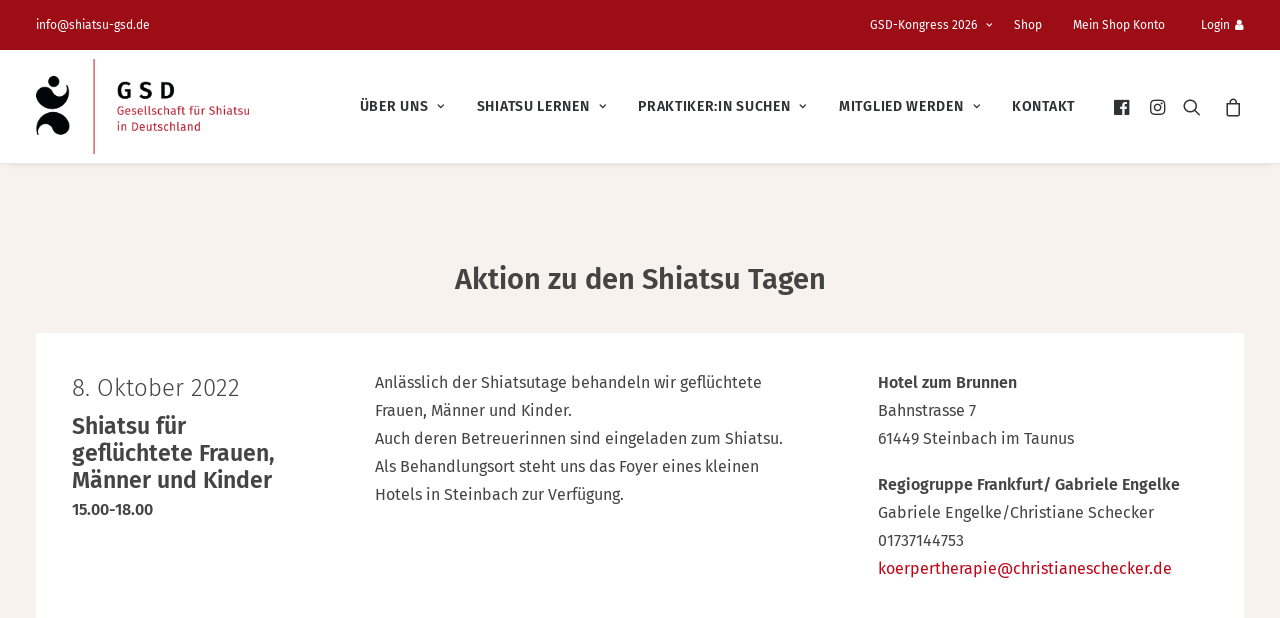

--- FILE ---
content_type: text/html; charset=UTF-8
request_url: https://www.shiatsu-gsd.de/shiatsutage/shiatsu-fuer-gefluechtete-frauen-maenner-und-kinder/
body_size: 26814
content:
<!DOCTYPE html>
<html class="no-touch" lang="de" xmlns="http://www.w3.org/1999/xhtml">
<head><meta http-equiv="Content-Type" content="text/html; charset=UTF-8"><script>if(navigator.userAgent.match(/MSIE|Internet Explorer/i)||navigator.userAgent.match(/Trident\/7\..*?rv:11/i)){var href=document.location.href;if(!href.match(/[?&]nowprocket/)){if(href.indexOf("?")==-1){if(href.indexOf("#")==-1){document.location.href=href+"?nowprocket=1"}else{document.location.href=href.replace("#","?nowprocket=1#")}}else{if(href.indexOf("#")==-1){document.location.href=href+"&nowprocket=1"}else{document.location.href=href.replace("#","&nowprocket=1#")}}}}</script><script>(()=>{class RocketLazyLoadScripts{constructor(){this.v="2.0.4",this.userEvents=["keydown","keyup","mousedown","mouseup","mousemove","mouseover","mouseout","touchmove","touchstart","touchend","touchcancel","wheel","click","dblclick","input"],this.attributeEvents=["onblur","onclick","oncontextmenu","ondblclick","onfocus","onmousedown","onmouseenter","onmouseleave","onmousemove","onmouseout","onmouseover","onmouseup","onmousewheel","onscroll","onsubmit"]}async t(){this.i(),this.o(),/iP(ad|hone)/.test(navigator.userAgent)&&this.h(),this.u(),this.l(this),this.m(),this.k(this),this.p(this),this._(),await Promise.all([this.R(),this.L()]),this.lastBreath=Date.now(),this.S(this),this.P(),this.D(),this.O(),this.M(),await this.C(this.delayedScripts.normal),await this.C(this.delayedScripts.defer),await this.C(this.delayedScripts.async),await this.T(),await this.F(),await this.j(),await this.A(),window.dispatchEvent(new Event("rocket-allScriptsLoaded")),this.everythingLoaded=!0,this.lastTouchEnd&&await new Promise(t=>setTimeout(t,500-Date.now()+this.lastTouchEnd)),this.I(),this.H(),this.U(),this.W()}i(){this.CSPIssue=sessionStorage.getItem("rocketCSPIssue"),document.addEventListener("securitypolicyviolation",t=>{this.CSPIssue||"script-src-elem"!==t.violatedDirective||"data"!==t.blockedURI||(this.CSPIssue=!0,sessionStorage.setItem("rocketCSPIssue",!0))},{isRocket:!0})}o(){window.addEventListener("pageshow",t=>{this.persisted=t.persisted,this.realWindowLoadedFired=!0},{isRocket:!0}),window.addEventListener("pagehide",()=>{this.onFirstUserAction=null},{isRocket:!0})}h(){let t;function e(e){t=e}window.addEventListener("touchstart",e,{isRocket:!0}),window.addEventListener("touchend",function i(o){o.changedTouches[0]&&t.changedTouches[0]&&Math.abs(o.changedTouches[0].pageX-t.changedTouches[0].pageX)<10&&Math.abs(o.changedTouches[0].pageY-t.changedTouches[0].pageY)<10&&o.timeStamp-t.timeStamp<200&&(window.removeEventListener("touchstart",e,{isRocket:!0}),window.removeEventListener("touchend",i,{isRocket:!0}),"INPUT"===o.target.tagName&&"text"===o.target.type||(o.target.dispatchEvent(new TouchEvent("touchend",{target:o.target,bubbles:!0})),o.target.dispatchEvent(new MouseEvent("mouseover",{target:o.target,bubbles:!0})),o.target.dispatchEvent(new PointerEvent("click",{target:o.target,bubbles:!0,cancelable:!0,detail:1,clientX:o.changedTouches[0].clientX,clientY:o.changedTouches[0].clientY})),event.preventDefault()))},{isRocket:!0})}q(t){this.userActionTriggered||("mousemove"!==t.type||this.firstMousemoveIgnored?"keyup"===t.type||"mouseover"===t.type||"mouseout"===t.type||(this.userActionTriggered=!0,this.onFirstUserAction&&this.onFirstUserAction()):this.firstMousemoveIgnored=!0),"click"===t.type&&t.preventDefault(),t.stopPropagation(),t.stopImmediatePropagation(),"touchstart"===this.lastEvent&&"touchend"===t.type&&(this.lastTouchEnd=Date.now()),"click"===t.type&&(this.lastTouchEnd=0),this.lastEvent=t.type,t.composedPath&&t.composedPath()[0].getRootNode()instanceof ShadowRoot&&(t.rocketTarget=t.composedPath()[0]),this.savedUserEvents.push(t)}u(){this.savedUserEvents=[],this.userEventHandler=this.q.bind(this),this.userEvents.forEach(t=>window.addEventListener(t,this.userEventHandler,{passive:!1,isRocket:!0})),document.addEventListener("visibilitychange",this.userEventHandler,{isRocket:!0})}U(){this.userEvents.forEach(t=>window.removeEventListener(t,this.userEventHandler,{passive:!1,isRocket:!0})),document.removeEventListener("visibilitychange",this.userEventHandler,{isRocket:!0}),this.savedUserEvents.forEach(t=>{(t.rocketTarget||t.target).dispatchEvent(new window[t.constructor.name](t.type,t))})}m(){const t="return false",e=Array.from(this.attributeEvents,t=>"data-rocket-"+t),i="["+this.attributeEvents.join("],[")+"]",o="[data-rocket-"+this.attributeEvents.join("],[data-rocket-")+"]",s=(e,i,o)=>{o&&o!==t&&(e.setAttribute("data-rocket-"+i,o),e["rocket"+i]=new Function("event",o),e.setAttribute(i,t))};new MutationObserver(t=>{for(const n of t)"attributes"===n.type&&(n.attributeName.startsWith("data-rocket-")||this.everythingLoaded?n.attributeName.startsWith("data-rocket-")&&this.everythingLoaded&&this.N(n.target,n.attributeName.substring(12)):s(n.target,n.attributeName,n.target.getAttribute(n.attributeName))),"childList"===n.type&&n.addedNodes.forEach(t=>{if(t.nodeType===Node.ELEMENT_NODE)if(this.everythingLoaded)for(const i of[t,...t.querySelectorAll(o)])for(const t of i.getAttributeNames())e.includes(t)&&this.N(i,t.substring(12));else for(const e of[t,...t.querySelectorAll(i)])for(const t of e.getAttributeNames())this.attributeEvents.includes(t)&&s(e,t,e.getAttribute(t))})}).observe(document,{subtree:!0,childList:!0,attributeFilter:[...this.attributeEvents,...e]})}I(){this.attributeEvents.forEach(t=>{document.querySelectorAll("[data-rocket-"+t+"]").forEach(e=>{this.N(e,t)})})}N(t,e){const i=t.getAttribute("data-rocket-"+e);i&&(t.setAttribute(e,i),t.removeAttribute("data-rocket-"+e))}k(t){Object.defineProperty(HTMLElement.prototype,"onclick",{get(){return this.rocketonclick||null},set(e){this.rocketonclick=e,this.setAttribute(t.everythingLoaded?"onclick":"data-rocket-onclick","this.rocketonclick(event)")}})}S(t){function e(e,i){let o=e[i];e[i]=null,Object.defineProperty(e,i,{get:()=>o,set(s){t.everythingLoaded?o=s:e["rocket"+i]=o=s}})}e(document,"onreadystatechange"),e(window,"onload"),e(window,"onpageshow");try{Object.defineProperty(document,"readyState",{get:()=>t.rocketReadyState,set(e){t.rocketReadyState=e},configurable:!0}),document.readyState="loading"}catch(t){console.log("WPRocket DJE readyState conflict, bypassing")}}l(t){this.originalAddEventListener=EventTarget.prototype.addEventListener,this.originalRemoveEventListener=EventTarget.prototype.removeEventListener,this.savedEventListeners=[],EventTarget.prototype.addEventListener=function(e,i,o){o&&o.isRocket||!t.B(e,this)&&!t.userEvents.includes(e)||t.B(e,this)&&!t.userActionTriggered||e.startsWith("rocket-")||t.everythingLoaded?t.originalAddEventListener.call(this,e,i,o):(t.savedEventListeners.push({target:this,remove:!1,type:e,func:i,options:o}),"mouseenter"!==e&&"mouseleave"!==e||t.originalAddEventListener.call(this,e,t.savedUserEvents.push,o))},EventTarget.prototype.removeEventListener=function(e,i,o){o&&o.isRocket||!t.B(e,this)&&!t.userEvents.includes(e)||t.B(e,this)&&!t.userActionTriggered||e.startsWith("rocket-")||t.everythingLoaded?t.originalRemoveEventListener.call(this,e,i,o):t.savedEventListeners.push({target:this,remove:!0,type:e,func:i,options:o})}}J(t,e){this.savedEventListeners=this.savedEventListeners.filter(i=>{let o=i.type,s=i.target||window;return e!==o||t!==s||(this.B(o,s)&&(i.type="rocket-"+o),this.$(i),!1)})}H(){EventTarget.prototype.addEventListener=this.originalAddEventListener,EventTarget.prototype.removeEventListener=this.originalRemoveEventListener,this.savedEventListeners.forEach(t=>this.$(t))}$(t){t.remove?this.originalRemoveEventListener.call(t.target,t.type,t.func,t.options):this.originalAddEventListener.call(t.target,t.type,t.func,t.options)}p(t){let e;function i(e){return t.everythingLoaded?e:e.split(" ").map(t=>"load"===t||t.startsWith("load.")?"rocket-jquery-load":t).join(" ")}function o(o){function s(e){const s=o.fn[e];o.fn[e]=o.fn.init.prototype[e]=function(){return this[0]===window&&t.userActionTriggered&&("string"==typeof arguments[0]||arguments[0]instanceof String?arguments[0]=i(arguments[0]):"object"==typeof arguments[0]&&Object.keys(arguments[0]).forEach(t=>{const e=arguments[0][t];delete arguments[0][t],arguments[0][i(t)]=e})),s.apply(this,arguments),this}}if(o&&o.fn&&!t.allJQueries.includes(o)){const e={DOMContentLoaded:[],"rocket-DOMContentLoaded":[]};for(const t in e)document.addEventListener(t,()=>{e[t].forEach(t=>t())},{isRocket:!0});o.fn.ready=o.fn.init.prototype.ready=function(i){function s(){parseInt(o.fn.jquery)>2?setTimeout(()=>i.bind(document)(o)):i.bind(document)(o)}return"function"==typeof i&&(t.realDomReadyFired?!t.userActionTriggered||t.fauxDomReadyFired?s():e["rocket-DOMContentLoaded"].push(s):e.DOMContentLoaded.push(s)),o([])},s("on"),s("one"),s("off"),t.allJQueries.push(o)}e=o}t.allJQueries=[],o(window.jQuery),Object.defineProperty(window,"jQuery",{get:()=>e,set(t){o(t)}})}P(){const t=new Map;document.write=document.writeln=function(e){const i=document.currentScript,o=document.createRange(),s=i.parentElement;let n=t.get(i);void 0===n&&(n=i.nextSibling,t.set(i,n));const c=document.createDocumentFragment();o.setStart(c,0),c.appendChild(o.createContextualFragment(e)),s.insertBefore(c,n)}}async R(){return new Promise(t=>{this.userActionTriggered?t():this.onFirstUserAction=t})}async L(){return new Promise(t=>{document.addEventListener("DOMContentLoaded",()=>{this.realDomReadyFired=!0,t()},{isRocket:!0})})}async j(){return this.realWindowLoadedFired?Promise.resolve():new Promise(t=>{window.addEventListener("load",t,{isRocket:!0})})}M(){this.pendingScripts=[];this.scriptsMutationObserver=new MutationObserver(t=>{for(const e of t)e.addedNodes.forEach(t=>{"SCRIPT"!==t.tagName||t.noModule||t.isWPRocket||this.pendingScripts.push({script:t,promise:new Promise(e=>{const i=()=>{const i=this.pendingScripts.findIndex(e=>e.script===t);i>=0&&this.pendingScripts.splice(i,1),e()};t.addEventListener("load",i,{isRocket:!0}),t.addEventListener("error",i,{isRocket:!0}),setTimeout(i,1e3)})})})}),this.scriptsMutationObserver.observe(document,{childList:!0,subtree:!0})}async F(){await this.X(),this.pendingScripts.length?(await this.pendingScripts[0].promise,await this.F()):this.scriptsMutationObserver.disconnect()}D(){this.delayedScripts={normal:[],async:[],defer:[]},document.querySelectorAll("script[type$=rocketlazyloadscript]").forEach(t=>{t.hasAttribute("data-rocket-src")?t.hasAttribute("async")&&!1!==t.async?this.delayedScripts.async.push(t):t.hasAttribute("defer")&&!1!==t.defer||"module"===t.getAttribute("data-rocket-type")?this.delayedScripts.defer.push(t):this.delayedScripts.normal.push(t):this.delayedScripts.normal.push(t)})}async _(){await this.L();let t=[];document.querySelectorAll("script[type$=rocketlazyloadscript][data-rocket-src]").forEach(e=>{let i=e.getAttribute("data-rocket-src");if(i&&!i.startsWith("data:")){i.startsWith("//")&&(i=location.protocol+i);try{const o=new URL(i).origin;o!==location.origin&&t.push({src:o,crossOrigin:e.crossOrigin||"module"===e.getAttribute("data-rocket-type")})}catch(t){}}}),t=[...new Map(t.map(t=>[JSON.stringify(t),t])).values()],this.Y(t,"preconnect")}async G(t){if(await this.K(),!0!==t.noModule||!("noModule"in HTMLScriptElement.prototype))return new Promise(e=>{let i;function o(){(i||t).setAttribute("data-rocket-status","executed"),e()}try{if(navigator.userAgent.includes("Firefox/")||""===navigator.vendor||this.CSPIssue)i=document.createElement("script"),[...t.attributes].forEach(t=>{let e=t.nodeName;"type"!==e&&("data-rocket-type"===e&&(e="type"),"data-rocket-src"===e&&(e="src"),i.setAttribute(e,t.nodeValue))}),t.text&&(i.text=t.text),t.nonce&&(i.nonce=t.nonce),i.hasAttribute("src")?(i.addEventListener("load",o,{isRocket:!0}),i.addEventListener("error",()=>{i.setAttribute("data-rocket-status","failed-network"),e()},{isRocket:!0}),setTimeout(()=>{i.isConnected||e()},1)):(i.text=t.text,o()),i.isWPRocket=!0,t.parentNode.replaceChild(i,t);else{const i=t.getAttribute("data-rocket-type"),s=t.getAttribute("data-rocket-src");i?(t.type=i,t.removeAttribute("data-rocket-type")):t.removeAttribute("type"),t.addEventListener("load",o,{isRocket:!0}),t.addEventListener("error",i=>{this.CSPIssue&&i.target.src.startsWith("data:")?(console.log("WPRocket: CSP fallback activated"),t.removeAttribute("src"),this.G(t).then(e)):(t.setAttribute("data-rocket-status","failed-network"),e())},{isRocket:!0}),s?(t.fetchPriority="high",t.removeAttribute("data-rocket-src"),t.src=s):t.src="data:text/javascript;base64,"+window.btoa(unescape(encodeURIComponent(t.text)))}}catch(i){t.setAttribute("data-rocket-status","failed-transform"),e()}});t.setAttribute("data-rocket-status","skipped")}async C(t){const e=t.shift();return e?(e.isConnected&&await this.G(e),this.C(t)):Promise.resolve()}O(){this.Y([...this.delayedScripts.normal,...this.delayedScripts.defer,...this.delayedScripts.async],"preload")}Y(t,e){this.trash=this.trash||[];let i=!0;var o=document.createDocumentFragment();t.forEach(t=>{const s=t.getAttribute&&t.getAttribute("data-rocket-src")||t.src;if(s&&!s.startsWith("data:")){const n=document.createElement("link");n.href=s,n.rel=e,"preconnect"!==e&&(n.as="script",n.fetchPriority=i?"high":"low"),t.getAttribute&&"module"===t.getAttribute("data-rocket-type")&&(n.crossOrigin=!0),t.crossOrigin&&(n.crossOrigin=t.crossOrigin),t.integrity&&(n.integrity=t.integrity),t.nonce&&(n.nonce=t.nonce),o.appendChild(n),this.trash.push(n),i=!1}}),document.head.appendChild(o)}W(){this.trash.forEach(t=>t.remove())}async T(){try{document.readyState="interactive"}catch(t){}this.fauxDomReadyFired=!0;try{await this.K(),this.J(document,"readystatechange"),document.dispatchEvent(new Event("rocket-readystatechange")),await this.K(),document.rocketonreadystatechange&&document.rocketonreadystatechange(),await this.K(),this.J(document,"DOMContentLoaded"),document.dispatchEvent(new Event("rocket-DOMContentLoaded")),await this.K(),this.J(window,"DOMContentLoaded"),window.dispatchEvent(new Event("rocket-DOMContentLoaded"))}catch(t){console.error(t)}}async A(){try{document.readyState="complete"}catch(t){}try{await this.K(),this.J(document,"readystatechange"),document.dispatchEvent(new Event("rocket-readystatechange")),await this.K(),document.rocketonreadystatechange&&document.rocketonreadystatechange(),await this.K(),this.J(window,"load"),window.dispatchEvent(new Event("rocket-load")),await this.K(),window.rocketonload&&window.rocketonload(),await this.K(),this.allJQueries.forEach(t=>t(window).trigger("rocket-jquery-load")),await this.K(),this.J(window,"pageshow");const t=new Event("rocket-pageshow");t.persisted=this.persisted,window.dispatchEvent(t),await this.K(),window.rocketonpageshow&&window.rocketonpageshow({persisted:this.persisted})}catch(t){console.error(t)}}async K(){Date.now()-this.lastBreath>45&&(await this.X(),this.lastBreath=Date.now())}async X(){return document.hidden?new Promise(t=>setTimeout(t)):new Promise(t=>requestAnimationFrame(t))}B(t,e){return e===document&&"readystatechange"===t||(e===document&&"DOMContentLoaded"===t||(e===window&&"DOMContentLoaded"===t||(e===window&&"load"===t||e===window&&"pageshow"===t)))}static run(){(new RocketLazyLoadScripts).t()}}RocketLazyLoadScripts.run()})();</script>

<meta name="viewport" content="width=device-width, initial-scale=1">
<link rel="profile" href="http://gmpg.org/xfn/11">
<link rel="pingback" href="">
<meta name='robots' content='index, follow, max-image-preview:large, max-snippet:-1, max-video-preview:-1' />
	<style>img:is([sizes="auto" i], [sizes^="auto," i]) { contain-intrinsic-size: 3000px 1500px }</style>
	
	<!-- This site is optimized with the Yoast SEO plugin v26.3 - https://yoast.com/wordpress/plugins/seo/ -->
	<title>Shiatsu für geflüchtete Frauen, Männer und Kinder &#8226; GSD - Gesellschaft für Shiatsu in Deutschland e.V.</title>
	<link rel="canonical" href="https://www.shiatsu-gsd.de/shiatsutage/shiatsu-fuer-gefluechtete-frauen-maenner-und-kinder/" />
	<meta property="og:locale" content="de_DE" />
	<meta property="og:type" content="article" />
	<meta property="og:title" content="Shiatsu für geflüchtete Frauen, Männer und Kinder &#8226; GSD - Gesellschaft für Shiatsu in Deutschland e.V." />
	<meta property="og:url" content="https://www.shiatsu-gsd.de/shiatsutage/shiatsu-fuer-gefluechtete-frauen-maenner-und-kinder/" />
	<meta property="og:site_name" content="GSD - Gesellschaft für Shiatsu in Deutschland e.V." />
	<meta property="article:publisher" content="https://de-de.facebook.com/people/Gesellschaft-f%c3%bcr-Shiatsu-in-Deutschland-eV-GSD/100063560890597/#" />
	<meta property="og:image" content="https://www.shiatsu-gsd.de/wp-content/uploads/2020/01/GSD-logo_CMYK.jpg" />
	<meta property="og:image:width" content="1299" />
	<meta property="og:image:height" content="591" />
	<meta property="og:image:type" content="image/jpeg" />
	<meta name="twitter:card" content="summary_large_image" />
	<script type="application/ld+json" class="yoast-schema-graph">{"@context":"https://schema.org","@graph":[{"@type":"WebPage","@id":"https://www.shiatsu-gsd.de/shiatsutage/shiatsu-fuer-gefluechtete-frauen-maenner-und-kinder/","url":"https://www.shiatsu-gsd.de/shiatsutage/shiatsu-fuer-gefluechtete-frauen-maenner-und-kinder/","name":"Shiatsu für geflüchtete Frauen, Männer und Kinder &#8226; GSD - Gesellschaft für Shiatsu in Deutschland e.V.","isPartOf":{"@id":"https://www.shiatsu-gsd.de/#website"},"datePublished":"2022-10-08T19:26:08+00:00","breadcrumb":{"@id":"https://www.shiatsu-gsd.de/shiatsutage/shiatsu-fuer-gefluechtete-frauen-maenner-und-kinder/#breadcrumb"},"inLanguage":"de","potentialAction":[{"@type":"ReadAction","target":["https://www.shiatsu-gsd.de/shiatsutage/shiatsu-fuer-gefluechtete-frauen-maenner-und-kinder/"]}]},{"@type":"BreadcrumbList","@id":"https://www.shiatsu-gsd.de/shiatsutage/shiatsu-fuer-gefluechtete-frauen-maenner-und-kinder/#breadcrumb","itemListElement":[{"@type":"ListItem","position":1,"name":"Startseite","item":"https://www.shiatsu-gsd.de/"},{"@type":"ListItem","position":2,"name":"Aktionen Shiatsu Tage","item":"https://www.shiatsu-gsd.de/shiatsutage/"},{"@type":"ListItem","position":3,"name":"Shiatsu für geflüchtete Frauen, Männer und Kinder"}]},{"@type":"WebSite","@id":"https://www.shiatsu-gsd.de/#website","url":"https://www.shiatsu-gsd.de/","name":"GSD – Gesellschaft für Shiatsu in Deutschland e. V.","description":"Die GSD. Deutschlands größter Shiatsu-Verband seit 1992.","publisher":{"@id":"https://www.shiatsu-gsd.de/#organization"},"potentialAction":[{"@type":"SearchAction","target":{"@type":"EntryPoint","urlTemplate":"https://www.shiatsu-gsd.de/?s={search_term_string}"},"query-input":{"@type":"PropertyValueSpecification","valueRequired":true,"valueName":"search_term_string"}}],"inLanguage":"de"},{"@type":"Organization","@id":"https://www.shiatsu-gsd.de/#organization","name":"GSD – Gesellschaft für Shiatsu in Deutschland e. V.","url":"https://www.shiatsu-gsd.de/","logo":{"@type":"ImageObject","inLanguage":"de","@id":"https://www.shiatsu-gsd.de/#/schema/logo/image/","url":"https://www.shiatsu-gsd.de/wp-content/uploads/2019/11/GSD-logo_web.jpg","contentUrl":"https://www.shiatsu-gsd.de/wp-content/uploads/2019/11/GSD-logo_web.jpg","width":800,"height":364,"caption":"GSD – Gesellschaft für Shiatsu in Deutschland e. V."},"image":{"@id":"https://www.shiatsu-gsd.de/#/schema/logo/image/"},"sameAs":["https://de-de.facebook.com/people/Gesellschaft-für-Shiatsu-in-Deutschland-eV-GSD/100063560890597/#","https://www.instagram.com/gsd.shiatsu/"]}]}</script>
	<!-- / Yoast SEO plugin. -->



<link rel="alternate" type="application/rss+xml" title="GSD - Gesellschaft für Shiatsu in Deutschland e.V. &raquo; Feed" href="https://www.shiatsu-gsd.de/feed/" />
<link rel="alternate" type="application/rss+xml" title="GSD - Gesellschaft für Shiatsu in Deutschland e.V. &raquo; Kommentar-Feed" href="https://www.shiatsu-gsd.de/comments/feed/" />
<link data-minify="1" rel='stylesheet' id='n2go-styles-css' href='https://www.shiatsu-gsd.de/wp-content/cache/min/1/wp-content/plugins/newsletter2go/widget/styles.css?ver=1762177343' type='text/css' media='all' />
<style id='wp-emoji-styles-inline-css' type='text/css'>

	img.wp-smiley, img.emoji {
		display: inline !important;
		border: none !important;
		box-shadow: none !important;
		height: 1em !important;
		width: 1em !important;
		margin: 0 0.07em !important;
		vertical-align: -0.1em !important;
		background: none !important;
		padding: 0 !important;
	}
</style>
<link rel='stylesheet' id='wp-block-library-css' href='https://www.shiatsu-gsd.de/wp-includes/css/dist/block-library/style.min.css?ver=6.8.3' type='text/css' media='all' />
<style id='classic-theme-styles-inline-css' type='text/css'>
/*! This file is auto-generated */
.wp-block-button__link{color:#fff;background-color:#32373c;border-radius:9999px;box-shadow:none;text-decoration:none;padding:calc(.667em + 2px) calc(1.333em + 2px);font-size:1.125em}.wp-block-file__button{background:#32373c;color:#fff;text-decoration:none}
</style>
<style id='global-styles-inline-css' type='text/css'>
:root{--wp--preset--aspect-ratio--square: 1;--wp--preset--aspect-ratio--4-3: 4/3;--wp--preset--aspect-ratio--3-4: 3/4;--wp--preset--aspect-ratio--3-2: 3/2;--wp--preset--aspect-ratio--2-3: 2/3;--wp--preset--aspect-ratio--16-9: 16/9;--wp--preset--aspect-ratio--9-16: 9/16;--wp--preset--color--black: #000000;--wp--preset--color--cyan-bluish-gray: #abb8c3;--wp--preset--color--white: #ffffff;--wp--preset--color--pale-pink: #f78da7;--wp--preset--color--vivid-red: #cf2e2e;--wp--preset--color--luminous-vivid-orange: #ff6900;--wp--preset--color--luminous-vivid-amber: #fcb900;--wp--preset--color--light-green-cyan: #7bdcb5;--wp--preset--color--vivid-green-cyan: #00d084;--wp--preset--color--pale-cyan-blue: #8ed1fc;--wp--preset--color--vivid-cyan-blue: #0693e3;--wp--preset--color--vivid-purple: #9b51e0;--wp--preset--gradient--vivid-cyan-blue-to-vivid-purple: linear-gradient(135deg,rgba(6,147,227,1) 0%,rgb(155,81,224) 100%);--wp--preset--gradient--light-green-cyan-to-vivid-green-cyan: linear-gradient(135deg,rgb(122,220,180) 0%,rgb(0,208,130) 100%);--wp--preset--gradient--luminous-vivid-amber-to-luminous-vivid-orange: linear-gradient(135deg,rgba(252,185,0,1) 0%,rgba(255,105,0,1) 100%);--wp--preset--gradient--luminous-vivid-orange-to-vivid-red: linear-gradient(135deg,rgba(255,105,0,1) 0%,rgb(207,46,46) 100%);--wp--preset--gradient--very-light-gray-to-cyan-bluish-gray: linear-gradient(135deg,rgb(238,238,238) 0%,rgb(169,184,195) 100%);--wp--preset--gradient--cool-to-warm-spectrum: linear-gradient(135deg,rgb(74,234,220) 0%,rgb(151,120,209) 20%,rgb(207,42,186) 40%,rgb(238,44,130) 60%,rgb(251,105,98) 80%,rgb(254,248,76) 100%);--wp--preset--gradient--blush-light-purple: linear-gradient(135deg,rgb(255,206,236) 0%,rgb(152,150,240) 100%);--wp--preset--gradient--blush-bordeaux: linear-gradient(135deg,rgb(254,205,165) 0%,rgb(254,45,45) 50%,rgb(107,0,62) 100%);--wp--preset--gradient--luminous-dusk: linear-gradient(135deg,rgb(255,203,112) 0%,rgb(199,81,192) 50%,rgb(65,88,208) 100%);--wp--preset--gradient--pale-ocean: linear-gradient(135deg,rgb(255,245,203) 0%,rgb(182,227,212) 50%,rgb(51,167,181) 100%);--wp--preset--gradient--electric-grass: linear-gradient(135deg,rgb(202,248,128) 0%,rgb(113,206,126) 100%);--wp--preset--gradient--midnight: linear-gradient(135deg,rgb(2,3,129) 0%,rgb(40,116,252) 100%);--wp--preset--font-size--small: 13px;--wp--preset--font-size--medium: 20px;--wp--preset--font-size--large: 36px;--wp--preset--font-size--x-large: 42px;--wp--preset--spacing--20: 0.44rem;--wp--preset--spacing--30: 0.67rem;--wp--preset--spacing--40: 1rem;--wp--preset--spacing--50: 1.5rem;--wp--preset--spacing--60: 2.25rem;--wp--preset--spacing--70: 3.38rem;--wp--preset--spacing--80: 5.06rem;--wp--preset--shadow--natural: 6px 6px 9px rgba(0, 0, 0, 0.2);--wp--preset--shadow--deep: 12px 12px 50px rgba(0, 0, 0, 0.4);--wp--preset--shadow--sharp: 6px 6px 0px rgba(0, 0, 0, 0.2);--wp--preset--shadow--outlined: 6px 6px 0px -3px rgba(255, 255, 255, 1), 6px 6px rgba(0, 0, 0, 1);--wp--preset--shadow--crisp: 6px 6px 0px rgba(0, 0, 0, 1);}:where(.is-layout-flex){gap: 0.5em;}:where(.is-layout-grid){gap: 0.5em;}body .is-layout-flex{display: flex;}.is-layout-flex{flex-wrap: wrap;align-items: center;}.is-layout-flex > :is(*, div){margin: 0;}body .is-layout-grid{display: grid;}.is-layout-grid > :is(*, div){margin: 0;}:where(.wp-block-columns.is-layout-flex){gap: 2em;}:where(.wp-block-columns.is-layout-grid){gap: 2em;}:where(.wp-block-post-template.is-layout-flex){gap: 1.25em;}:where(.wp-block-post-template.is-layout-grid){gap: 1.25em;}.has-black-color{color: var(--wp--preset--color--black) !important;}.has-cyan-bluish-gray-color{color: var(--wp--preset--color--cyan-bluish-gray) !important;}.has-white-color{color: var(--wp--preset--color--white) !important;}.has-pale-pink-color{color: var(--wp--preset--color--pale-pink) !important;}.has-vivid-red-color{color: var(--wp--preset--color--vivid-red) !important;}.has-luminous-vivid-orange-color{color: var(--wp--preset--color--luminous-vivid-orange) !important;}.has-luminous-vivid-amber-color{color: var(--wp--preset--color--luminous-vivid-amber) !important;}.has-light-green-cyan-color{color: var(--wp--preset--color--light-green-cyan) !important;}.has-vivid-green-cyan-color{color: var(--wp--preset--color--vivid-green-cyan) !important;}.has-pale-cyan-blue-color{color: var(--wp--preset--color--pale-cyan-blue) !important;}.has-vivid-cyan-blue-color{color: var(--wp--preset--color--vivid-cyan-blue) !important;}.has-vivid-purple-color{color: var(--wp--preset--color--vivid-purple) !important;}.has-black-background-color{background-color: var(--wp--preset--color--black) !important;}.has-cyan-bluish-gray-background-color{background-color: var(--wp--preset--color--cyan-bluish-gray) !important;}.has-white-background-color{background-color: var(--wp--preset--color--white) !important;}.has-pale-pink-background-color{background-color: var(--wp--preset--color--pale-pink) !important;}.has-vivid-red-background-color{background-color: var(--wp--preset--color--vivid-red) !important;}.has-luminous-vivid-orange-background-color{background-color: var(--wp--preset--color--luminous-vivid-orange) !important;}.has-luminous-vivid-amber-background-color{background-color: var(--wp--preset--color--luminous-vivid-amber) !important;}.has-light-green-cyan-background-color{background-color: var(--wp--preset--color--light-green-cyan) !important;}.has-vivid-green-cyan-background-color{background-color: var(--wp--preset--color--vivid-green-cyan) !important;}.has-pale-cyan-blue-background-color{background-color: var(--wp--preset--color--pale-cyan-blue) !important;}.has-vivid-cyan-blue-background-color{background-color: var(--wp--preset--color--vivid-cyan-blue) !important;}.has-vivid-purple-background-color{background-color: var(--wp--preset--color--vivid-purple) !important;}.has-black-border-color{border-color: var(--wp--preset--color--black) !important;}.has-cyan-bluish-gray-border-color{border-color: var(--wp--preset--color--cyan-bluish-gray) !important;}.has-white-border-color{border-color: var(--wp--preset--color--white) !important;}.has-pale-pink-border-color{border-color: var(--wp--preset--color--pale-pink) !important;}.has-vivid-red-border-color{border-color: var(--wp--preset--color--vivid-red) !important;}.has-luminous-vivid-orange-border-color{border-color: var(--wp--preset--color--luminous-vivid-orange) !important;}.has-luminous-vivid-amber-border-color{border-color: var(--wp--preset--color--luminous-vivid-amber) !important;}.has-light-green-cyan-border-color{border-color: var(--wp--preset--color--light-green-cyan) !important;}.has-vivid-green-cyan-border-color{border-color: var(--wp--preset--color--vivid-green-cyan) !important;}.has-pale-cyan-blue-border-color{border-color: var(--wp--preset--color--pale-cyan-blue) !important;}.has-vivid-cyan-blue-border-color{border-color: var(--wp--preset--color--vivid-cyan-blue) !important;}.has-vivid-purple-border-color{border-color: var(--wp--preset--color--vivid-purple) !important;}.has-vivid-cyan-blue-to-vivid-purple-gradient-background{background: var(--wp--preset--gradient--vivid-cyan-blue-to-vivid-purple) !important;}.has-light-green-cyan-to-vivid-green-cyan-gradient-background{background: var(--wp--preset--gradient--light-green-cyan-to-vivid-green-cyan) !important;}.has-luminous-vivid-amber-to-luminous-vivid-orange-gradient-background{background: var(--wp--preset--gradient--luminous-vivid-amber-to-luminous-vivid-orange) !important;}.has-luminous-vivid-orange-to-vivid-red-gradient-background{background: var(--wp--preset--gradient--luminous-vivid-orange-to-vivid-red) !important;}.has-very-light-gray-to-cyan-bluish-gray-gradient-background{background: var(--wp--preset--gradient--very-light-gray-to-cyan-bluish-gray) !important;}.has-cool-to-warm-spectrum-gradient-background{background: var(--wp--preset--gradient--cool-to-warm-spectrum) !important;}.has-blush-light-purple-gradient-background{background: var(--wp--preset--gradient--blush-light-purple) !important;}.has-blush-bordeaux-gradient-background{background: var(--wp--preset--gradient--blush-bordeaux) !important;}.has-luminous-dusk-gradient-background{background: var(--wp--preset--gradient--luminous-dusk) !important;}.has-pale-ocean-gradient-background{background: var(--wp--preset--gradient--pale-ocean) !important;}.has-electric-grass-gradient-background{background: var(--wp--preset--gradient--electric-grass) !important;}.has-midnight-gradient-background{background: var(--wp--preset--gradient--midnight) !important;}.has-small-font-size{font-size: var(--wp--preset--font-size--small) !important;}.has-medium-font-size{font-size: var(--wp--preset--font-size--medium) !important;}.has-large-font-size{font-size: var(--wp--preset--font-size--large) !important;}.has-x-large-font-size{font-size: var(--wp--preset--font-size--x-large) !important;}
:where(.wp-block-post-template.is-layout-flex){gap: 1.25em;}:where(.wp-block-post-template.is-layout-grid){gap: 1.25em;}
:where(.wp-block-columns.is-layout-flex){gap: 2em;}:where(.wp-block-columns.is-layout-grid){gap: 2em;}
:root :where(.wp-block-pullquote){font-size: 1.5em;line-height: 1.6;}
</style>
<link data-minify="1" rel='stylesheet' id='dashicons-css' href='https://www.shiatsu-gsd.de/wp-content/cache/min/1/wp-includes/css/dashicons.min.css?ver=1762177343' type='text/css' media='all' />
<link data-minify="1" rel='stylesheet' id='everest-forms-general-css' href='https://www.shiatsu-gsd.de/wp-content/cache/min/1/wp-content/plugins/everest-forms/assets/css/everest-forms.css?ver=1762177343' type='text/css' media='all' />
<link data-minify="1" rel='stylesheet' id='jquery-intl-tel-input-css' href='https://www.shiatsu-gsd.de/wp-content/cache/min/1/wp-content/plugins/everest-forms/assets/css/intlTelInput.css?ver=1762177343' type='text/css' media='all' />
<link data-minify="1" rel='stylesheet' id='tiered-pricing-table-front-css-css' href='https://www.shiatsu-gsd.de/wp-content/cache/min/1/wp-content/plugins/tier-pricing-table/assets/frontend/main.css?ver=1762177343' type='text/css' media='all' />
<style id='woocommerce-inline-inline-css' type='text/css'>
.woocommerce form .form-row .required { visibility: visible; }
</style>
<link data-minify="1" rel='stylesheet' id='wpsl-styles-css' href='https://www.shiatsu-gsd.de/wp-content/cache/min/1/wp-content/plugins/wp-store-locator/css/styles.min.css?ver=1762177343' type='text/css' media='all' />
<link data-minify="1" rel='stylesheet' id='brands-styles-css' href='https://www.shiatsu-gsd.de/wp-content/cache/min/1/wp-content/plugins/woocommerce/assets/css/brands.css?ver=1762177343' type='text/css' media='all' />
<link data-minify="1" rel='stylesheet' id='uncode-style-css' href='https://www.shiatsu-gsd.de/wp-content/cache/min/1/wp-content/themes/uncode/library/css/style.css?ver=1762177344' type='text/css' media='all' />
<style id='uncode-style-inline-css' type='text/css'>

@media (max-width: 959px) { .navbar-brand > * { height: 80px !important;}}
@media (min-width: 960px) { .limit-width { max-width: 1404px; margin: auto;}}
.menu-primary ul.menu-smart > li > a, .menu-primary ul.menu-smart li.dropdown > a, .menu-primary ul.menu-smart li.mega-menu > a, .vmenu-container ul.menu-smart > li > a, .vmenu-container ul.menu-smart li.dropdown > a { text-transform: uppercase; }
body.menu-custom-padding .col-lg-0.logo-container, body.menu-custom-padding .col-lg-2.logo-container, body.menu-custom-padding .col-lg-12 .logo-container, body.menu-custom-padding .col-lg-4.logo-container { padding-top: 9px; padding-bottom: 9px; }
body.menu-custom-padding .col-lg-0.logo-container.shrinked, body.menu-custom-padding .col-lg-2.logo-container.shrinked, body.menu-custom-padding .col-lg-12 .logo-container.shrinked, body.menu-custom-padding .col-lg-4.logo-container.shrinked { padding-top: 0px; padding-bottom: 0px; }
@media (max-width: 959px) { body.menu-custom-padding .menu-container .logo-container { padding-top: 9px !important; padding-bottom: 9px !important; } }
#changer-back-color { transition: background-color 1000ms cubic-bezier(0.25, 1, 0.5, 1) !important; } #changer-back-color > div { transition: opacity 1000ms cubic-bezier(0.25, 1, 0.5, 1) !important; } body.bg-changer-init.disable-hover .main-wrapper .style-light,  body.bg-changer-init.disable-hover .main-wrapper .style-light h1,  body.bg-changer-init.disable-hover .main-wrapper .style-light h2, body.bg-changer-init.disable-hover .main-wrapper .style-light h3, body.bg-changer-init.disable-hover .main-wrapper .style-light h4, body.bg-changer-init.disable-hover .main-wrapper .style-light h5, body.bg-changer-init.disable-hover .main-wrapper .style-light h6, body.bg-changer-init.disable-hover .main-wrapper .style-light a, body.bg-changer-init.disable-hover .main-wrapper .style-dark, body.bg-changer-init.disable-hover .main-wrapper .style-dark h1, body.bg-changer-init.disable-hover .main-wrapper .style-dark h2, body.bg-changer-init.disable-hover .main-wrapper .style-dark h3, body.bg-changer-init.disable-hover .main-wrapper .style-dark h4, body.bg-changer-init.disable-hover .main-wrapper .style-dark h5, body.bg-changer-init.disable-hover .main-wrapper .style-dark h6, body.bg-changer-init.disable-hover .main-wrapper .style-dark a { transition: color 1000ms cubic-bezier(0.25, 1, 0.5, 1) !important; }
</style>
<link data-minify="1" rel='stylesheet' id='uncode-custom-style-css' href='https://www.shiatsu-gsd.de/wp-content/cache/min/1/wp-content/themes/uncode/library/css/style-custom.css?ver=1762177345' type='text/css' media='all' />
<style id='uncode-custom-style-inline-css' type='text/css'>
.fa-angle-right::before {display:none;}.gsd-form-padding {padding:20px 0;}.gsd-form-padding-2 {padding:30px 0 10px 0;}.evf-field-description a {color:#c00418;}.everest-forms .StripeElement, .everest-forms canvas.evf-signature-canvas, .everest-forms input[type="date"], .everest-forms input[type="datetime-local"], .everest-forms input[type="email"], .everest-forms input[type="file"], .everest-forms input[type="image"], .everest-forms input[type="month"], .everest-forms input[type="number"], .everest-forms input[type="password"], .everest-forms input[type="range"], .everest-forms input[type="search"], .everest-forms input[type="tel"], .everest-forms input[type="text"], .everest-forms input[type="time"], .everest-forms input[type="url"], .everest-forms input[type="week"], .everest-forms select, .everest-forms textarea {width:100%;height:auto;font-size:14px;outline:0;box-shadow:none;margin-bottom:10px;padding:10px 15px 10px 15px;color:#494d50;border:1px solid #eaeaea;border-radius:2px;}.everest-forms .evf-field-container .evf-frontend-row select {-webkit-appearance:inherit;-moz-appearance:inherit;appearance:inherit;}.panel-title > a span {font-size:17px;}.widget.widget_newsletter2go p, label, input {font-family:"Fira Sans";font-weight:normal;}.nl2go-widget div div div:first-of-type {display:none !important;}.nl2go-widget form div div div {width:100% !important;}.nl2go-widget input {width:100%;padding:13px 10px !important;margin:10px 0;background-color:#ffffff;font-size:16px;}.nl2go-widget span input {width:auto;}.nl2go-widget button {padding:13px 30px !important;margin:10px 0;background-color:#ffffff;font-size:16px;}form h2 {font-size:20px !important;font-family:Fira Sans;text-align:left !important;line-height:1.6em;color:#da6a09 !important;color:#358f26 !important;}.menu-dark .menu-smart a:hover, .menu-dark .menu-smart a:focus, .style-dark a:not(.btn-text-skin):hover, .menu-dark .menu-smart > li.active > a, .menu-dark .menu-smart > li a.active, .menu-dark .menu-smart > li.current-menu-ancestor > a, .menu-dark .menu-smart > li.current-menu-item:not(.menu-item-type-custom) > a,.submenu-dark .menu-smart ul li.current-menu-parent > a, .submenu-dark .menu-smart ul li.active > a,.submenu-dark .menu-horizontal:not(.menu-sub-enhanced) .menu-smart ul li > a:hover{color:#d6abb0 !important;}@media(min-width:960px){.submenu-dark .menu-horizontal:not(.menu-sub-enhanced) .menu-smart ul li.current-menu-parent > a:hover{color:#d6abb0 !important;}}body.textual-accent-color .post-content div.style-dark > div p:not(.entry-small):not(.panel-title):not(.t-entry-member-social) a:not(.btn) {color:#ffffff !important;text-decoration:underline;}body.textual-accent-color .post-content div.style-dark > div p:not(.entry-small):not(.panel-title):not(.t-entry-member-social) a:not(.btn):hover {color:#ffffff !important;text-decoration:none;}.style-light .headings-color, .style-dark .style-light .headings-color, .style-light h1, .style-dark .style-light h1, .style-light h2, .style-dark .style-light h2, .style-light h3, .style-dark .style-light h3, .style-light h4, .style-dark .style-light h4, .style-light h5, .style-dark .style-light h5, .style-light h6, .style-dark .style-light h6, .style-light p b, .style-dark .style-light p b, .style-light p strong, .style-dark .style-light p strong, .style-light dl dt, .style-dark .style-light dl dt, .style-light blockquote p, .style-dark .style-light blockquote p, .style-light table thead, .style-dark .style-light table thead, .style-light form p, .style-dark .style-light form p, .style-light .panel-title > a span::after, .style-dark .style-light .panel-title > a span::after, .style-light .plan .plan-price .price, .style-dark .style-light .plan .plan-price .price, .style-light .detail-label, .style-dark .style-light .detail-label, .style-light .countdown, .style-dark .style-light .countdown, .style-light .counter, .style-dark .style-light .counter, .style-light .counter-suffix, .style-dark .style-light .counter-suffix, .style-light .counter-prefix, .style-dark .style-light .counter-prefix, .style-light .header-wrapper .header-scrolldown i, .style-dark .style-light .header-wrapper .header-scrolldown i, .style-light .header-wrapper .header-content-inner blockquote.pullquote p:first-child, .style-dark .style-light .header-wrapper .header-content-inner blockquote.pullquote p:first-child, .style-light .header-main-container .post-info, .style-dark .style-light .header-main-container .post-info, .style-light .header-main-container .post-info a, .style-dark .style-light .header-main-container .post-info a, .style-light .widget-container.widget_recent_comments li::before, .style-dark .style-light .widget-container.widget_recent_comments li::before, .style-light .widget-container.widget_recent_entries li::before, .style-dark .style-light .widget-container.widget_recent_entries li::before, .style-light .widget-container.widget_pages li::before, .style-dark .style-light .widget-container.widget_pages li::before, .style-light .widget-container.widget_top_rated_products li::before, .style-dark .style-light .widget-container.widget_top_rated_products li::before, .style-light .widget-container.widget_recent_reviews li::before, .style-dark .style-light .widget-container.widget_recent_reviews li::before, .style-light .widget-container.widget_latest_tweets_widget .tweet-text::before, .style-dark .style-light .widget-container.widget_latest_tweets_widget .tweet-text::before, .style-light .widget-container.widget_latest_tweets .tweet-text::before, .style-dark .style-light .widget-container.widget_latest_tweets .tweet-text::before, .style-light .comment-content .comment-author a, .style-dark .style-light .comment-content .comment-author a, .style-light .comment-content .comment-author span, .style-dark .style-light .comment-content .comment-author span, .style-light .author-details-data .author-name a, .style-dark .style-light .author-details-data .author-name a, .style-light div[class*="sharer-"].share-button label, .style-dark .style-light div[class*="sharer-"].share-button label, .style-light .share-button.share-inline .social.top li, .style-dark .style-light .share-button.share-inline .social.top li, .style-light .vc_progress_bar .vc_progress_label, .style-dark .style-light .vc_progress_bar .vc_progress_label, .style-light .vc_pie_chart .vc_pie_chart_value, .style-dark .style-light .vc_pie_chart .vc_pie_chart_value, .style-light ul.dwls_search_results .daves-wordpress-live-search_title .search-title, .style-dark .style-light ul.dwls_search_results .daves-wordpress-live-search_title .search-title, .style-light ul.dwls_search_results .daves-wordpress-live-search_author, .style-dark .style-light ul.dwls_search_results .daves-wordpress-live-search_author, .style-light .woocommerce nav.woocommerce-pagination ul li a, .style-dark .style-light .woocommerce nav.woocommerce-pagination ul li a, .style-light .woocommerce #content nav.woocommerce-pagination ul li a, .style-dark .style-light .woocommerce #content nav.woocommerce-pagination ul li a, .style-light .woocommerce nav.woocommerce-pagination ul li span, .style-dark .style-light .woocommerce nav.woocommerce-pagination ul li span, .style-light .woocommerce #content nav.woocommerce-pagination ul li span, .style-dark .style-light .woocommerce #content nav.woocommerce-pagination ul li span, .style-light .woocommerce table.cart a.remove, .style-dark .style-light .woocommerce table.cart a.remove, .style-light .woocommerce #content table.cart a.remove, .style-dark .style-light .woocommerce #content table.cart a.remove, .style-light .woocommerce ul.cart_list:not(.uncode-cart-dropdown) li .amount, .style-dark .style-light .woocommerce ul.cart_list:not(.uncode-cart-dropdown) li .amount, .style-light .woocommerce ul.product_list_widget:not(.uncode-cart-dropdown) li .amount, .style-dark .style-light .woocommerce ul.product_list_widget:not(.uncode-cart-dropdown) li .amount, .style-light .woocommerce ul.cart_list:not(.uncode-cart-dropdown) li a, .style-dark .style-light .woocommerce ul.cart_list:not(.uncode-cart-dropdown) li a, .style-light .woocommerce ul.product_list_widget:not(.uncode-cart-dropdown) li a, .style-dark .style-light .woocommerce ul.product_list_widget:not(.uncode-cart-dropdown) li a, .style-light .woocommerce ul.cart_list:not(.uncode-cart-dropdown) li .h2, .style-dark .style-light .woocommerce ul.cart_list:not(.uncode-cart-dropdown) li .h2, .style-light .woocommerce ul.product_list_widget:not(.uncode-cart-dropdown) li .h2, .style-dark .style-light .woocommerce ul.product_list_widget:not(.uncode-cart-dropdown) li .h2, .style-light .woocommerce.widget_shopping_cart .total, .style-dark .style-light .woocommerce.widget_shopping_cart .total, .style-light .woocommerce .widget_shopping_cart .total, .style-dark .style-light .woocommerce .widget_shopping_cart .total, .style-light .woocommerce .cart-collaterals .cart_totals table th, .style-dark .style-light .woocommerce .cart-collaterals .cart_totals table th, .style-light .woocommerce .cart-collaterals .cart_totals .order-total .amount, .style-dark .style-light .woocommerce .cart-collaterals .cart_totals .order-total .amount, .style-light .woocommerce .order_details li strong, .style-dark .style-light .woocommerce .order_details li strong, .style-light .star-rating, .style-dark .style-light .star-rating, .style-light span.price, .style-dark .style-light span.price, .style-light p.price, .style-dark .style-light p.price, .style-light table.shop_attributes th, .style-dark .style-light table.shop_attributes th, .style-light td.product-name a, .style-dark .style-light td.product-name a, .style-light p .thank-you, .style-dark .style-light p .thank-you, .style-light .form-row label, .style-dark .style-light .form-row label, .style-light .row-message, .style-dark .style-light .row-message, .style-light .order-details tfoot tr:last-child, .style-dark .style-light .order-details tfoot tr:last-child, .style-light #order_review tfoot tr:last-child, .style-dark .style-light #order_review tfoot tr:last-child, .style-light table.variations label, .style-dark .style-light table.variations label {color:inherit;}.kachel-padding {padding:0 10px;}.icons li {padding-left:40px;}ul.icons {text-indent:-28px;}.tmb .t-entry p.t-entry-meta span {font-size:18px;font-weight:300;}p.t-entry-meta {display:inline-block;padding-right:15px;}.navbar-nav-last > ul:last-child > li:last-child > a{padding-left:14px;}body.logged-in .uncode-cart.dropdown > a.dropdown-toggle {display:inline-flex!important;}#post-75478 .style-light input[type="submit"]{color:#ffffff !important;background-color:#c00418 !important;border-color:#c00418 !important;width:150px;}@media (min-width:960px) {.menu-horizontal > .navbar-topmenu{display:flex;flex-direction:row;align-items:center;justify-content:flex-end;}.navbar-extra-icons{display:flex;flex-direction:column;justify-content:center;}#menu-primary-menue{height:auto;}.menu-smart-social{display:flex;flex-direction:row;justify-content:center;}.top-menu.top-menu-padding .navbar-extra-icons .menu-smart > li > a {padding-top:0px; padding-bottom:0px}}@media (max-width:567px) { .col-12 {width:100%;}.image-container {width:100%;}}
</style>
<link data-minify="1" rel='stylesheet' id='child-style-css' href='https://www.shiatsu-gsd.de/wp-content/cache/min/1/wp-content/themes/uncode-child/style.css?ver=1762177345' type='text/css' media='all' />
<link data-minify="1" rel='stylesheet' id='shop-style-css' href='https://www.shiatsu-gsd.de/wp-content/cache/min/1/wp-content/themes/uncode-child/style-shop.css?ver=1762177345' type='text/css' media='all' />
<link data-minify="1" rel='stylesheet' id='dflip-style-css' href='https://www.shiatsu-gsd.de/wp-content/cache/min/1/wp-content/plugins/3d-flipbook-dflip-lite/assets/css/dflip.min.css?ver=1762177345' type='text/css' media='all' />
<link data-minify="1" rel='stylesheet' id='borlabs-cookie-custom-css' href='https://www.shiatsu-gsd.de/wp-content/cache/min/1/wp-content/cache/borlabs-cookie/1/borlabs-cookie-1-de.css?ver=1762177345' type='text/css' media='all' />
<link data-minify="1" rel='stylesheet' id='uncode-woocommerce-css' href='https://www.shiatsu-gsd.de/wp-content/cache/min/1/wp-content/themes/uncode/library/css/woocommerce.css?ver=1762177345' type='text/css' media='all' />
<link data-minify="1" rel='stylesheet' id='uncode-icons-css' href='https://www.shiatsu-gsd.de/wp-content/cache/min/1/wp-content/themes/uncode/library/css/uncode-icons.css?ver=1762177345' type='text/css' media='all' />
<link data-minify="1" rel='stylesheet' id='woocommerce-gzd-layout-css' href='https://www.shiatsu-gsd.de/wp-content/cache/min/1/wp-content/plugins/woocommerce-germanized/build/static/layout-styles.css?ver=1762177345' type='text/css' media='all' />
<style id='woocommerce-gzd-layout-inline-css' type='text/css'>
.woocommerce-checkout .shop_table { background-color: #eeeeee; } .product p.deposit-packaging-type { font-size: 1.25em !important; } p.woocommerce-shipping-destination { display: none; }
                .wc-gzd-nutri-score-value-a {
                    background: url(https://www.shiatsu-gsd.de/wp-content/plugins/woocommerce-germanized/assets/images/nutri-score-a.svg) no-repeat;
                }
                .wc-gzd-nutri-score-value-b {
                    background: url(https://www.shiatsu-gsd.de/wp-content/plugins/woocommerce-germanized/assets/images/nutri-score-b.svg) no-repeat;
                }
                .wc-gzd-nutri-score-value-c {
                    background: url(https://www.shiatsu-gsd.de/wp-content/plugins/woocommerce-germanized/assets/images/nutri-score-c.svg) no-repeat;
                }
                .wc-gzd-nutri-score-value-d {
                    background: url(https://www.shiatsu-gsd.de/wp-content/plugins/woocommerce-germanized/assets/images/nutri-score-d.svg) no-repeat;
                }
                .wc-gzd-nutri-score-value-e {
                    background: url(https://www.shiatsu-gsd.de/wp-content/plugins/woocommerce-germanized/assets/images/nutri-score-e.svg) no-repeat;
                }
            
</style>
<style id='rocket-lazyload-inline-css' type='text/css'>
.rll-youtube-player{position:relative;padding-bottom:56.23%;height:0;overflow:hidden;max-width:100%;}.rll-youtube-player:focus-within{outline: 2px solid currentColor;outline-offset: 5px;}.rll-youtube-player iframe{position:absolute;top:0;left:0;width:100%;height:100%;z-index:100;background:0 0}.rll-youtube-player img{bottom:0;display:block;left:0;margin:auto;max-width:100%;width:100%;position:absolute;right:0;top:0;border:none;height:auto;-webkit-transition:.4s all;-moz-transition:.4s all;transition:.4s all}.rll-youtube-player img:hover{-webkit-filter:brightness(75%)}.rll-youtube-player .play{height:100%;width:100%;left:0;top:0;position:absolute;background:url(https://www.shiatsu-gsd.de/wp-content/plugins/wp-rocket/assets/img/youtube.png) no-repeat center;background-color: transparent !important;cursor:pointer;border:none;}
</style>
<script type="rocketlazyloadscript" data-rocket-type="text/javascript" data-rocket-src="https://www.shiatsu-gsd.de/wp-includes/js/jquery/jquery.min.js?ver=3.7.1" id="jquery-core-js"></script>
<script type="rocketlazyloadscript" data-rocket-type="text/javascript" data-rocket-src="https://www.shiatsu-gsd.de/wp-includes/js/jquery/jquery-migrate.min.js?ver=3.4.1" id="jquery-migrate-js"></script>
<script type="text/javascript" id="tiered-pricing-table-front-js-js-extra">
/* <![CDATA[ */
var tieredPricingGlobalData = {"loadVariationTieredPricingNonce":"241f854318","isPremium":"no","currencyOptions":{"currency_symbol":"&euro;","decimal_separator":",","thousand_separator":".","decimals":2,"price_format":"%2$s&nbsp;%1$s","trim_zeros":false},"supportedVariableProductTypes":["variable","variable-subscription"],"supportedSimpleProductTypes":["simple","variation","subscription","subscription-variation"]};
/* ]]> */
</script>
<script type="rocketlazyloadscript" data-rocket-type="text/javascript" data-rocket-src="https://www.shiatsu-gsd.de/wp-content/plugins/tier-pricing-table/assets/frontend/product-tiered-pricing-table.min.js?ver=5.4.1" id="tiered-pricing-table-front-js-js" data-rocket-defer defer></script>
<script type="rocketlazyloadscript" data-rocket-type="text/javascript" data-rocket-src="https://www.shiatsu-gsd.de/wp-content/plugins/woocommerce/assets/js/jquery-blockui/jquery.blockUI.min.js?ver=2.7.0-wc.10.3.7" id="wc-jquery-blockui-js" defer="defer" data-wp-strategy="defer"></script>
<script type="rocketlazyloadscript" data-rocket-type="text/javascript" data-rocket-src="https://www.shiatsu-gsd.de/wp-content/plugins/woocommerce/assets/js/js-cookie/js.cookie.min.js?ver=2.1.4-wc.10.3.7" id="wc-js-cookie-js" data-wp-strategy="defer" data-rocket-defer defer></script>
<script type="text/javascript" id="woocommerce-js-extra">
/* <![CDATA[ */
var woocommerce_params = {"ajax_url":"\/wp-admin\/admin-ajax.php","wc_ajax_url":"\/?wc-ajax=%%endpoint%%","i18n_password_show":"Passwort anzeigen","i18n_password_hide":"Passwort ausblenden"};
/* ]]> */
</script>
<script type="rocketlazyloadscript" data-rocket-type="text/javascript" data-rocket-src="https://www.shiatsu-gsd.de/wp-content/plugins/woocommerce/assets/js/frontend/woocommerce.min.js?ver=10.3.7" id="woocommerce-js" defer="defer" data-wp-strategy="defer"></script>
<script data-no-optimize="1" data-no-minify="1" data-cfasync="false" nowprocket type="text/javascript" src="https://www.shiatsu-gsd.de/wp-content/cache/borlabs-cookie/1/borlabs-cookie-config-de.json.js?ver=3.3.23-45" id="borlabs-cookie-config-js"></script>
<script type="text/javascript" src="/wp-content/themes/uncode/library/js/ai-uncode.js" id="uncodeAI" data-home="/" data-path="/" data-breakpoints-images="258,516,720,1032,1440,2064,2880" id="ai-uncode-js"></script>
<script type="text/javascript" id="uncode-init-js-extra">
/* <![CDATA[ */
var SiteParameters = {"days":"days","hours":"hours","minutes":"minutes","seconds":"seconds","constant_scroll":"on","scroll_speed":"2","parallax_factor":"0.25","loading":"Loading\u2026","slide_name":"slide","slide_footer":"footer","ajax_url":"https:\/\/www.shiatsu-gsd.de\/wp-admin\/admin-ajax.php","nonce_adaptive_images":"ff087d1597","nonce_srcset_async":"3e51cd9019","enable_debug":"","block_mobile_videos":"","is_frontend_editor":"","main_width":["1400","px"],"mobile_parallax_allowed":"","listen_for_screen_update":"1","wireframes_plugin_active":"1","sticky_elements":"off","resize_quality":"90","register_metadata":"","bg_changer_time":"1000","update_wc_fragments":"1","optimize_shortpixel_image":"","menu_mobile_offcanvas_gap":"45","custom_cursor_selector":"[href], .trigger-overlay, .owl-next, .owl-prev, .owl-dot, input[type=\"submit\"], input[type=\"checkbox\"], button[type=\"submit\"], a[class^=\"ilightbox\"], .ilightbox-thumbnail, .ilightbox-prev, .ilightbox-next, .overlay-close, .unmodal-close, .qty-inset > span, .share-button li, .uncode-post-titles .tmb.tmb-click-area, .btn-link, .tmb-click-row .t-inside, .lg-outer button, .lg-thumb img, a[data-lbox], .uncode-close-offcanvas-overlay, .uncode-nav-next, .uncode-nav-prev, .uncode-nav-index","mobile_parallax_animation":"","lbox_enhanced":"","native_media_player":"1","vimeoPlayerParams":"?autoplay=0","ajax_filter_key_search":"key","ajax_filter_key_unfilter":"unfilter","index_pagination_disable_scroll":"","index_pagination_scroll_to":"","uncode_wc_popup_cart_qty":"1","disable_hover_hack":"","uncode_nocookie":"","menuHideOnClick":"1","smoothScroll":"off","smoothScrollDisableHover":"","smoothScrollQuery":"960","uncode_force_onepage_dots":"","uncode_smooth_scroll_safe":"","uncode_lb_add_galleries":", .gallery","uncode_lb_add_items":", .gallery .gallery-item a","uncode_prev_label":"Previous","uncode_next_label":"Next","uncode_slide_label":"Slide","uncode_share_label":"Share on %","uncode_has_ligatures":"","uncode_is_accessible":"","uncode_carousel_itemSelector":"*:not(.hidden)","uncode_adaptive":"1","ai_breakpoints":"258,516,720,1032,1440,2064,2880","uncode_limit_width":"1404px"};
/* ]]> */
</script>
<script type="text/javascript" src="https://www.shiatsu-gsd.de/wp-content/themes/uncode/library/js/init.js" id="uncode-init-js"></script>
<script type="rocketlazyloadscript"></script><link rel="https://api.w.org/" href="https://www.shiatsu-gsd.de/wp-json/" /><link rel="EditURI" type="application/rsd+xml" title="RSD" href="https://www.shiatsu-gsd.de/xmlrpc.php?rsd" />
<meta name="generator" content="WordPress 6.8.3" />
<meta name="generator" content="Everest Forms 3.4.1" />
<meta name="generator" content="WooCommerce 10.3.7" />
<link rel='shortlink' href='https://www.shiatsu-gsd.de/?p=88174' />
<link rel="alternate" title="oEmbed (JSON)" type="application/json+oembed" href="https://www.shiatsu-gsd.de/wp-json/oembed/1.0/embed?url=https%3A%2F%2Fwww.shiatsu-gsd.de%2Fshiatsutage%2Fshiatsu-fuer-gefluechtete-frauen-maenner-und-kinder%2F" />
<link rel="alternate" title="oEmbed (XML)" type="text/xml+oembed" href="https://www.shiatsu-gsd.de/wp-json/oembed/1.0/embed?url=https%3A%2F%2Fwww.shiatsu-gsd.de%2Fshiatsutage%2Fshiatsu-fuer-gefluechtete-frauen-maenner-und-kinder%2F&#038;format=xml" />
<!-- breadcrumb Schema optimized by Schema Pro --><script type="application/ld+json">{"@context":"https:\/\/schema.org","@type":"BreadcrumbList","itemListElement":[{"@type":"ListItem","position":1,"item":{"@id":"https:\/\/www.shiatsu-gsd.de\/","name":"Startseite"}},{"@type":"ListItem","position":2,"item":{"@id":"https:\/\/www.shiatsu-gsd.de\/shiatsutage\/","name":"Aktionen Shiatsu Tage"}},{"@type":"ListItem","position":3,"item":{"@id":"https:\/\/www.shiatsu-gsd.de\/shiatsutage\/shiatsu-fuer-gefluechtete-frauen-maenner-und-kinder\/","name":"Shiatsu f\u00fcr gefl\u00fcchtete Frauen, M\u00e4nner und Kinder"}}]}</script><!-- / breadcrumb Schema optimized by Schema Pro -->	<noscript><style>.woocommerce-product-gallery{ opacity: 1 !important; }</style></noscript>
	<style type="text/css">.broken_link, a.broken_link {
	text-decoration: line-through;
}</style>			<style id="wpsp-style-frontend"></style>
			<link rel="icon" href="https://www.shiatsu-gsd.de/wp-content/uploads/2019/06/cropped-favicon-gsd-32x32.png" sizes="32x32" />
<link rel="icon" href="https://www.shiatsu-gsd.de/wp-content/uploads/2019/06/cropped-favicon-gsd-192x192.png" sizes="192x192" />
<link rel="apple-touch-icon" href="https://www.shiatsu-gsd.de/wp-content/uploads/2019/06/cropped-favicon-gsd-180x180.png" />
<meta name="msapplication-TileImage" content="https://www.shiatsu-gsd.de/wp-content/uploads/2019/06/cropped-favicon-gsd-270x270.png" />
<noscript><style> .wpb_animate_when_almost_visible { opacity: 1; }</style></noscript><noscript><style id="rocket-lazyload-nojs-css">.rll-youtube-player, [data-lazy-src]{display:none !important;}</style></noscript><meta name="generator" content="WP Rocket 3.20.0.3" data-wpr-features="wpr_delay_js wpr_defer_js wpr_minify_js wpr_lazyload_images wpr_lazyload_iframes wpr_minify_css wpr_preload_links wpr_desktop" /></head>
<body class="wp-singular shiatsutage-template-default single single-shiatsutage postid-88174 wp-theme-uncode wp-child-theme-uncode-child  style-color-xsdn-bg theme-uncode everest-forms-no-js woocommerce-no-js wp-schema-pro-2.10.4 no-read-acc group-blog hormenu-position-left hmenu hmenu-position-right boxed-width main-center-align menu-custom-padding textual-accent-color menu-mobile-default mobile-parallax-not-allowed ilb-no-bounce unreg uncode-sidecart-enabled uncode-sidecart-right minicart-notification qw-body-scroll-disabled uncode-sidecart-mobile-disabled wpb-js-composer js-comp-ver-8.7.1 vc_responsive">

			<div data-rocket-location-hash="b999c5842096cf289cf2b3342ec2f047" id="vh_layout_help"></div><div data-rocket-location-hash="d6a129158e1ab98ab0ee9e9c8d6933cb" class="body-borders" data-border="0"><div data-rocket-location-hash="12df3111c1cd15cc14a276f4725186cd" class="top-border body-border-shadow"></div><div data-rocket-location-hash="6f4692f091c693520df938b77d8bdf7b" class="right-border body-border-shadow"></div><div data-rocket-location-hash="ccde056bc1976fcd1cafe48811ee1f48" class="bottom-border body-border-shadow"></div><div data-rocket-location-hash="502c3cd9e2dfc1f094a18e9ec1009e59" class="left-border body-border-shadow"></div><div data-rocket-location-hash="a95d9f9340949bcfccd9cff7bd9f543f" class="top-border style-light-bg"></div><div data-rocket-location-hash="104406c684b1e6866af7755dc3fa2c83" class="right-border style-light-bg"></div><div data-rocket-location-hash="95e06df17fe62a89f970c04960364b44" class="bottom-border style-light-bg"></div><div data-rocket-location-hash="4e7843c3cc5c23fb442c3698b99fcf7d" class="left-border style-light-bg"></div></div>	<div data-rocket-location-hash="4ae4629be2f0635a0fdf1a4d7e277bef" class="box-wrapper">
		<div data-rocket-location-hash="3b636305ab2315bd69d2f4ab8beb83c9" class="box-container limit-width">
		<script type="text/javascript" id="initBox">UNCODE.initBox();</script>
		<div data-rocket-location-hash="029d55b8f23bbf98f2f375dc25435051" class="menu-wrapper">
													<div class="top-menu navbar menu-secondary menu-dark submenu-dark style-color-170005-bg top-menu-padding mobile-hidden tablet-hidden single-h-padding">
																		<div class="row-menu">
																			<div class="row-menu-inner"><div class="col-lg-0 middle">
																					<div class="menu-bloginfo">
																						<div class="menu-bloginfo-inner style-dark">
																							<p><a href="mailto:info@shiatsu-gsd.de">info@shiatsu-gsd.de</a></p>
																						</div>
																					</div>
																				</div>
																				<div class="col-lg-12 menu-horizontal">
																					<div class="navbar-topmenu navbar-nav-last"><ul id="menu-primary-menue" class="menu-smart menu-mini sm" role="menu"><li role="menuitem"  id="menu-item-95513" class="menu-item menu-item-type-post_type menu-item-object-page menu-item-has-children menu-item-95513 dropdown menu-item-link"><a href="https://www.shiatsu-gsd.de/gsd-kongress-2026/" data-toggle="dropdown" class="dropdown-toggle" data-type="title">GSD-Kongress 2026<i class="fa fa-angle-down fa-dropdown"></i></a>
<ul role="menu" class="drop-menu">
	<li role="menuitem"  id="menu-item-95751" class="menu-item menu-item-type-post_type menu-item-object-page menu-item-95751"><a href="https://www.shiatsu-gsd.de/anmeldung-kongress-2026/">Anmeldung<i class="fa fa-angle-right fa-dropdown"></i></a></li>
	<li role="menuitem"  id="menu-item-95752" class="menu-item menu-item-type-post_type menu-item-object-page menu-item-95752"><a href="https://www.shiatsu-gsd.de/kongress-2026-programm/">Kongress 2026 – Programm<i class="fa fa-angle-right fa-dropdown"></i></a></li>
	<li role="menuitem"  id="menu-item-95753" class="menu-item menu-item-type-post_type menu-item-object-page menu-item-95753"><a href="https://www.shiatsu-gsd.de/kongress-workshops/">Kongress-Workshops<i class="fa fa-angle-right fa-dropdown"></i></a></li>
	<li role="menuitem"  id="menu-item-95754" class="menu-item menu-item-type-post_type menu-item-object-page menu-item-95754"><a href="https://www.shiatsu-gsd.de/duet-un-dat/">Düt un Dat<i class="fa fa-angle-right fa-dropdown"></i></a></li>
</ul>
</li>
<li role="menuitem"  id="menu-item-90213" class="menu-item menu-item-type-post_type menu-item-object-page menu-item-90213 menu-item-link"><a href="https://www.shiatsu-gsd.de/shop/">Shop<i class="fa fa-angle-right fa-dropdown"></i></a></li>
<li role="menuitem"  id="menu-item-90214" class="menu-item menu-item-type-post_type menu-item-object-page menu-item-90214 menu-item-link"><a href="https://www.shiatsu-gsd.de/mein-shop-konto/">Mein Shop Konto<i class="fa fa-angle-right fa-dropdown"></i></a></li>
<li class="menu-item menu-item-link"><a href="https://www.shiatsu-gsd.de/login/">Login <i class="fa fa-user fa-1x gsd-user-icon"></i></a></li></ul></div>
																				</div></div>
																		</div>
																	</div>
													<header id="masthead" class="navbar menu-primary menu-light submenu-light style-light-original single-h-padding menu-with-logo">
														<div class="menu-container limit-width style-color-xsdn-bg menu-borders menu-shadows" role="navigation">
															<div class="row-menu">
																<div class="row-menu-inner">
																	<div id="logo-container-mobile" class="col-lg-0 logo-container middle">
																		<div id="main-logo" class="navbar-header style-light">
																			<a href="https://www.shiatsu-gsd.de/" class="navbar-brand" data-padding-shrink ="0" data-minheight="20" aria-label="GSD &#8211; Gesellschaft für Shiatsu in Deutschland e.V."><div class="logo-image main-logo logo-skinnable" data-maxheight="95" style="height: 95px;"><img fetchpriority="high" decoding="async" src="data:image/svg+xml,%3Csvg%20xmlns='http://www.w3.org/2000/svg'%20viewBox='0%200%20600%20267'%3E%3C/svg%3E" alt="Logo – GSD Gesellschaft für Shiatsu in Deutschland e. V." width="600" height="267" class="img-responsive" data-lazy-src="https://www.shiatsu-gsd.de/wp-content/uploads/2019/08/gsd-logo.png" /><noscript><img fetchpriority="high" decoding="async" src="https://www.shiatsu-gsd.de/wp-content/uploads/2019/08/gsd-logo.png" alt="Logo – GSD Gesellschaft für Shiatsu in Deutschland e. V." width="600" height="267" class="img-responsive" /></noscript></div></a>
																		</div>
																		<div data-rocket-location-hash="1a628c69971c07127aab2664d38d09b0" class="mmb-container"><div class="mobile-additional-icons"><a class="desktop-hidden  mobile-search-icon trigger-overlay mobile-additional-icon" data-area="search" data-container="box-container" href="#" aria-label="Search"><span class="search-icon-container additional-icon-container"><i class="fa fa-search3"></i></span></a><a class="desktop-hidden mobile-shopping-cart mobile-additional-icon" id="trigger_side_cart" href="https://www.shiatsu-gsd.de/warenkorb/" aria-label="Shopping cart"><span class="cart-icon-container additional-icon-container"><i class="fa fa-bag"></i><span class="badge"></span></span></a></div><div class="mobile-menu-button mobile-menu-button-light lines-button" aria-label="Toggle menu" role="button" tabindex="0"><span class="lines"><span></span></span></div></div>
																	</div>
																	<div class="col-lg-12 main-menu-container middle">
																		<div class="menu-horizontal ">
																			<div class="menu-horizontal-inner">
																				<div class="nav navbar-nav navbar-main navbar-nav-first"><ul id="menu-hauptmenue" class="menu-primary-inner menu-smart sm" role="menu"><li role="menuitem"  id="menu-item-74161" class="menu-item menu-item-type-post_type menu-item-object-page menu-item-has-children menu-item-74161 dropdown menu-item-link"><a href="https://www.shiatsu-gsd.de/ueber-uns/" data-toggle="dropdown" class="dropdown-toggle" data-type="title">Über uns<i class="fa fa-angle-down fa-dropdown"></i></a>
<ul role="menu" class="drop-menu">
	<li role="menuitem"  id="menu-item-93958" class="menu-item menu-item-type-post_type menu-item-object-page menu-item-93958"><a href="https://www.shiatsu-gsd.de/ueber-uns/">Die GSD<i class="fa fa-angle-right fa-dropdown"></i></a></li>
	<li role="menuitem"  id="menu-item-94011" class="menu-item menu-item-type-post_type menu-item-object-page menu-item-94011"><a href="https://www.shiatsu-gsd.de/ueber-uns/vorstand-und-geschaeftsstelle/">Vorstand und Geschäftsstelle<i class="fa fa-angle-right fa-dropdown"></i></a></li>
	<li role="menuitem"  id="menu-item-95530" class="menu-item menu-item-type-post_type menu-item-object-page menu-item-95530"><a href="https://www.shiatsu-gsd.de/gsd-kongress-2026/">GSD-Kongress 2026<i class="fa fa-angle-right fa-dropdown"></i></a></li>
	<li role="menuitem"  id="menu-item-94354" class="menu-item menu-item-type-post_type menu-item-object-page menu-item-94354"><a href="https://www.shiatsu-gsd.de/aktuelles/">Aktuelles<i class="fa fa-angle-right fa-dropdown"></i></a></li>
	<li role="menuitem"  id="menu-item-74684" class="menu-item menu-item-type-post_type menu-item-object-page menu-item-74684"><a href="https://www.shiatsu-gsd.de/shiatsu-journal/">Shiatsu Journal<i class="fa fa-angle-right fa-dropdown"></i></a></li>
	<li role="menuitem"  id="menu-item-93093" class="menu-item menu-item-type-post_type menu-item-object-page menu-item-93093"><a href="https://www.shiatsu-gsd.de/shiatsu-regiogruppen/">Shiatsu-Regiogruppen<i class="fa fa-angle-right fa-dropdown"></i></a></li>
	<li role="menuitem"  id="menu-item-75002" class="menu-item menu-item-type-post_type menu-item-object-page menu-item-75002"><a href="https://www.shiatsu-gsd.de/veranstaltungen/">GSD-Veranstaltungen<i class="fa fa-angle-right fa-dropdown"></i></a></li>
	<li role="menuitem"  id="menu-item-93697" class="menu-item menu-item-type-post_type menu-item-object-page menu-item-93697"><a href="https://www.shiatsu-gsd.de/vernetzung/">Vernetzung<i class="fa fa-angle-right fa-dropdown"></i></a></li>
</ul>
</li>
<li role="menuitem"  id="menu-item-74828" class="menu-item menu-item-type-post_type menu-item-object-page menu-item-has-children menu-item-74828 dropdown menu-item-link"><a href="https://www.shiatsu-gsd.de/shiatsu-lernen/" data-toggle="dropdown" class="dropdown-toggle" data-type="title">Shiatsu lernen<i class="fa fa-angle-down fa-dropdown"></i></a>
<ul role="menu" class="drop-menu">
	<li role="menuitem"  id="menu-item-75552" class="menu-item menu-item-type-post_type menu-item-object-page menu-item-75552"><a href="https://www.shiatsu-gsd.de/shiatsu-lernen/shiatsu-ausbildungen/">Ausbildungen<i class="fa fa-angle-right fa-dropdown"></i></a></li>
	<li role="menuitem"  id="menu-item-75551" class="menu-item menu-item-type-post_type menu-item-object-page menu-item-75551"><a href="https://www.shiatsu-gsd.de/shiatsu-lernen/shiatsu-weiterbildungen/">Weiterbildungen<i class="fa fa-angle-right fa-dropdown"></i></a></li>
	<li role="menuitem"  id="menu-item-93228" class="menu-item menu-item-type-post_type menu-item-object-page menu-item-93228"><a href="https://www.shiatsu-gsd.de/shiatsu-lernen/shiatsu-basiskurse/">Shiatsu Basiskurse<i class="fa fa-angle-right fa-dropdown"></i></a></li>
	<li role="menuitem"  id="menu-item-95462" class="menu-item menu-item-type-post_type menu-item-object-page menu-item-95462"><a href="https://www.shiatsu-gsd.de/shiatsu-lernen/sonstige-kurse/">Sonstige Kurse<i class="fa fa-angle-right fa-dropdown"></i></a></li>
	<li role="menuitem"  id="menu-item-76569" class="menu-item menu-item-type-post_type menu-item-object-page menu-item-76569"><a href="https://www.shiatsu-gsd.de/shiatsu-lernen/gsd-schulen/">GSD-Schulen<i class="fa fa-angle-right fa-dropdown"></i></a></li>
</ul>
</li>
<li role="menuitem"  id="menu-item-75553" class="menu-item menu-item-type-post_type menu-item-object-page menu-item-has-children menu-item-75553 dropdown menu-item-link"><a href="https://www.shiatsu-gsd.de/shiatsu-verzeichnis/" data-toggle="dropdown" class="dropdown-toggle" data-type="title">Praktiker:in suchen<i class="fa fa-angle-down fa-dropdown"></i></a>
<ul role="menu" class="drop-menu">
	<li role="menuitem"  id="menu-item-86446" class="menu-item menu-item-type-post_type menu-item-object-page menu-item-86446"><a href="https://www.shiatsu-gsd.de/shiatsu-finden/">Umkreissuche<i class="fa fa-angle-right fa-dropdown"></i></a></li>
</ul>
</li>
<li role="menuitem"  id="menu-item-75227" class="menu-item menu-item-type-post_type menu-item-object-page menu-item-has-children menu-item-75227 dropdown menu-item-link"><a href="https://www.shiatsu-gsd.de/gsd-mitglied-werden/" data-toggle="dropdown" class="dropdown-toggle" data-type="title">Mitglied werden<i class="fa fa-angle-down fa-dropdown"></i></a>
<ul role="menu" class="drop-menu">
	<li role="menuitem"  id="menu-item-75315" class="menu-item menu-item-type-post_type menu-item-object-page menu-item-75315"><a href="https://www.shiatsu-gsd.de/gsd-mitglied-werden/gsd-mitgliedschaften/">GSD-Mitgliedschaften<i class="fa fa-angle-right fa-dropdown"></i></a></li>
</ul>
</li>
<li role="menuitem"  id="menu-item-75123" class="menu-item menu-item-type-post_type menu-item-object-page menu-item-75123 menu-item-link"><a href="https://www.shiatsu-gsd.de/kontakt/">Kontakt<i class="fa fa-angle-right fa-dropdown"></i></a></li>
</ul></div><div class="uncode-close-offcanvas-mobile lines-button close navbar-mobile-el"><span class="lines"></span></div><div class="nav navbar-nav navbar-nav-last navbar-extra-icons"><ul class="menu-smart sm menu-icons menu-smart-social" role="menu"><li role="menuitem" class="menu-item-link social-icon tablet-hidden mobile-hidden social-168252"><a href="https://de-de.facebook.com/pages/category/Doctor/Gesellschaft-f%C3%BCr-Shiatsu-in-Deutschland-eV-GSD-1443906145832022/" class="social-menu-link" role="button" target="_blank"><i class="fa fa-facebook-official" role="presentation"></i></a></li><li role="menuitem" class="menu-item-link social-icon tablet-hidden mobile-hidden social-901661"><a href="https://www.instagram.com/gsd.shiatsu/" class="social-menu-link" role="button" target="_blank"><i class="fa fa-instagram" role="presentation"></i></a></li><li role="menuitem" class="menu-item-link search-icon style-light dropdown mobile-hidden tablet-hidden"><a href="#" class="trigger-overlay search-icon" role="button" data-area="search" data-container="box-container" aria-label="Search">
													<i class="fa fa-search3"></i><span class="desktop-hidden"><span>Search</span></span><i class="fa fa-angle-down fa-dropdown desktop-hidden"></i>
													</a></li><li role="menuitem" class="mobile-hidden tablet-hidden  uncode-cart menu-item-link menu-item menu-item-has-children dropdown" role="menuitem" aria-label="Warenkorb">
		<a href="https://www.shiatsu-gsd.de/warenkorb/" data-toggle="dropdown" class="dropdown-toggle" data-type="title" title="cart">
			<span class="cart-icon-container">
									<i class="fa fa-bag"></i><span class="desktop-hidden">Cart</span>
				
																<span class="badge"></span>
											
				
				<i class="fa fa-angle-down fa-dropdown  desktop-hidden"></i>
			</span>
		</a>

			</li></ul></div><div class="desktop-hidden menu-accordion-secondary">
														 							<div class="menu-accordion menu-accordion-2"><ul id="menu-primary-menue-1" class="menu-smart sm sm-vertical mobile-secondary-menu" role="menu"><li role="menuitem"  class="menu-item menu-item-type-post_type menu-item-object-page menu-item-has-children menu-item-95513 dropdown menu-item-link"><a href="https://www.shiatsu-gsd.de/gsd-kongress-2026/" data-toggle="dropdown" class="dropdown-toggle" data-type="title">GSD-Kongress 2026<i class="fa fa-angle-down fa-dropdown"></i></a>
<ul role="menu" class="drop-menu">
	<li role="menuitem"  class="menu-item menu-item-type-post_type menu-item-object-page menu-item-95751"><a href="https://www.shiatsu-gsd.de/anmeldung-kongress-2026/">Anmeldung<i class="fa fa-angle-right fa-dropdown"></i></a></li>
	<li role="menuitem"  class="menu-item menu-item-type-post_type menu-item-object-page menu-item-95752"><a href="https://www.shiatsu-gsd.de/kongress-2026-programm/">Kongress 2026 – Programm<i class="fa fa-angle-right fa-dropdown"></i></a></li>
	<li role="menuitem"  class="menu-item menu-item-type-post_type menu-item-object-page menu-item-95753"><a href="https://www.shiatsu-gsd.de/kongress-workshops/">Kongress-Workshops<i class="fa fa-angle-right fa-dropdown"></i></a></li>
	<li role="menuitem"  class="menu-item menu-item-type-post_type menu-item-object-page menu-item-95754"><a href="https://www.shiatsu-gsd.de/duet-un-dat/">Düt un Dat<i class="fa fa-angle-right fa-dropdown"></i></a></li>
</ul>
</li>
<li role="menuitem"  class="menu-item menu-item-type-post_type menu-item-object-page menu-item-90213 menu-item-link"><a href="https://www.shiatsu-gsd.de/shop/">Shop<i class="fa fa-angle-right fa-dropdown"></i></a></li>
<li role="menuitem"  class="menu-item menu-item-type-post_type menu-item-object-page menu-item-90214 menu-item-link"><a href="https://www.shiatsu-gsd.de/mein-shop-konto/">Mein Shop Konto<i class="fa fa-angle-right fa-dropdown"></i></a></li>
<li class="menu-item menu-item-link"><a href="https://www.shiatsu-gsd.de/login/">Login <i class="fa fa-user fa-1x gsd-user-icon"></i></a></li></ul></div></div></div>
																		</div>
																	</div>
																</div>
															</div></div>
													</header>
												</div>			<script type="text/javascript" id="fixMenuHeight">UNCODE.fixMenuHeight();</script>
						<div data-rocket-location-hash="465f41ea7268c98ddc0808d681861105" class="main-wrapper">
				<div class="main-container">
					<div class="page-wrapper" role="main">
						<div class="sections-container" id="sections-container">
 


<article id="post-88174" class="page-body style-color-121188-bg post-88174 shiatsutage type-shiatsutage status-publish hentry ">
  <div class="post-wrapper post-body post-content gsd-container">

    
      
      
      <!--Aktionsbeschreibung-->
      <div class="vc_row row-container">
        <div class="row unequal double-top-padding double-bottom-padding row-parent">
          
            <div style="text-align: center;"><h2 class="h2">Aktion zu den Shiatsu Tagen</h2></div>
            
            
            <div class="gsd-overview-container gsd-container row-internal row-container-shiatsutage">
                      <div class="row">

                        <div class="col-lg-3 col-md-12 first-container-md">
                          <p class="headline-thin">8. Oktober 2022</p>
                          <h2 class="headline-strong">Shiatsu für geflüchtete Frauen, Männer und Kinder</h2>
                          <strong>15.00-18.00</strong>
                        </div>
                        
                        <div class="col-lg-5 col-md-12 middle-container-md"><p>Anlässlich der Shiatsutage behandeln wir geflüchtete Frauen, Männer und Kinder.<br />
Auch deren Betreuerinnen sind eingeladen zum Shiatsu.<br />
Als Behandlungsort steht uns das Foyer eines kleinen Hotels in Steinbach zur Verfügung.</p>
                        </div>

                        <div class="col-lg-4 col-md-12">
                          <p>
                            <strong>Hotel zum Brunnen</strong><br>Bahnstrasse 7<br>61449 Steinbach im Taunus<br>                          </p>
                          <p>
                            <strong>Regiogruppe Frankfurt/ Gabriele Engelke</strong><br> Gabriele Engelke/Christiane Schecker<br>01737144753<br><a href="mailto:koerpertherapie@christianeschecker.de">koerpertherapie@christianeschecker.de</a><br>                          </p>
                        </div>
                        
                      </div>
                    </div>
            
            
            
            
            
            
        </div>
      </div>
      



		</div>

</article>

								</div><!-- sections container -->
							</div><!-- page wrapper -->
												<footer id="colophon" class="site-footer" role="contentinfo">
							<div data-parent="true" class="vc_row style-color-170005-bg row-container" id="row-unique-0"><div class="row double-top-padding double-bottom-padding single-h-padding row-parent"><div class="wpb_row row-inner"><div class="wpb_column pos-top pos-left align_left column_parent col-lg-4 col-md-33 half-internal-gutter"><div class="uncol style-dark"  ><div class="uncoltable"><div class="uncell no-block-padding" ><div class="uncont" style=" max-width:90%;" ><div class="uncode_text_column" ><p><strong>Gesellschaft für Shiatsu in Deutschland e.V.</strong></p>
<p>Eimsbütteler Straße 53-55<br />
22769 Hamburg<br />
040 &#8211; 85 50 67 36<br />
<a href="mailto:info@shiatsu-gsd.de">info@shiatsu-gsd.de</a></p>
</div></div></div></div></div></div><div class="wpb_column pos-top pos-left align_left column_parent col-lg-2 tablet-hidden col-md-25 single-internal-gutter"><div class="uncol style-dark"  ><div class="uncoltable"><div class="uncell no-block-padding" ><div class="uncont" ><div class="uncode_text_column" ><p><a href="/ueber-uns/"><strong>Über uns</strong></a></p>
<p><a href="/ueber-uns/mehr-ueber-die-gsd/">Die GSD</a><br />
<a href="/veranstaltungen/">Veranstaltungen</a><br />
<a href="/shiatsu-journal/">Shiatsu Journal</a><br />
<a href="/gsd-mitglied-werden/">Mitgliedschaft</a><br />
<a href="/login/">Login</a></p>
</div></div></div></div></div></div><div class="wpb_column pos-top pos-left align_left column_parent col-lg-2 col-md-33 single-internal-gutter"><div class="uncol style-dark"  ><div class="uncoltable"><div class="uncell no-block-padding" ><div class="uncont" ><div class="uncode_text_column" ><p><a href="/was-ist-shiatsu/"><strong>Shiatsu</strong></a></p>
<p><a href="/shiatsu-lernen/shiatsu-ausbildungen/">Ausbildung</a><br />
<a href="/shiatsu-lernen/shiatsu-weiterbildungen/">Weiterbildung</a><br />
<a href="https://www.shiatsu-gsd.de/shiatsu-lernen/shiatsu-basiskurse/">Basiskurse</a><br />
<a href="/shiatsu-lernen/gsd-schulen/">GSD-Schulen</a><br />
<a href="/shiatsu-verzeichnis/">Behandlung</a><br />
<a href="https://shiatsu-research-network.org/j39/index.php/shiatsu-studies/25-existing-studies" target="_blank" rel="noopener">Studien</a></p>
</div></div></div></div></div></div><div class="wpb_column pos-top pos-left align_left column_parent col-lg-2 col-md-33 single-internal-gutter"><div class="uncol style-dark"  ><div class="uncoltable"><div class="uncell no-block-padding" ><div class="uncont" ><div class="uncode_text_column" ><p><strong>Informationen</strong></p>
<p><a href="/kontakt/">Kontakt</a><br />
<a href="/newsletter/">Newsletter</a><br />
<a href="/haeufige-fragen/">Häufige Fragen (FAQs)</a><br />
<a href="https://de-de.facebook.com/pages/category/Doctor/Gesellschaft-f%C3%BCr-Shiatsu-in-Deutschland-eV-GSD-1443906145832022/" target="_blank" rel="noopener noreferrer">Facebook</a><br />
<a href="https://www.instagram.com/gsd.shiatsu/" target="_blank" rel="noopener noreferrer">Instagram</a><br />
<a href="https://vimeo.com/user154102789/videos" target="_blank" rel="noopener">Vimeo</a><br />
<a href="/presse/">Presse</a></p>
</div></div></div></div></div></div><div class="wpb_column pos-top pos-center align_left column_parent col-lg-2 col-md-clear single-internal-gutter"><div class="uncol style-dark"  ><div class="uncoltable"><div class="uncell no-block-padding" ><div class="uncont" ><div class="uncode_text_column" ><p><strong>Rechtliches</strong></p>
<p><a href="https://www.shiatsu-gsd.de/agb/">AGB</a><br />
<a href="https://www.shiatsu-gsd.de/agb-webshop/">AGB Webshop</a><br />
<a href="https://www.shiatsu-gsd.de/datenschutzerklaerung/">Datenschutz</a><br />
<a href="https://www.shiatsu-gsd.de/widerrufsbelehrung/">Widerrufsbelehrung</a><br />
<a href="https://www.shiatsu-gsd.de/impressum/">Impressum</a></p>
</div></div></div></div></div></div><script id="script-row-unique-0" data-row="script-row-unique-0" type="text/javascript" class="vc_controls">UNCODE.initRow(document.getElementById("row-unique-0"));</script></div></div></div><div class="row-container style-color-137250-bg footer-last">
		  					<div class="row row-parent style-dark limit-width no-top-padding no-h-padding no-bottom-padding">
									<div class="site-info uncell col-lg-6 pos-middle text-left"><p>© GSD. Alle Rechte vorbehalten | <a href="https://www.shiatsu-gsd.de/strategie-und-umsetzung/">Strategie und Umsetzung</a></p>
</div><!-- site info -->
								</div>
							</div>						</footer>
																	</div><!-- main container -->
				</div><!-- main wrapper -->
							</div><!-- box container -->
					</div><!-- box wrapper -->
		<div data-rocket-location-hash="c8e79344af9173c028aefd0031a9ce96" class="style-light footer-scroll-top"><a href="#" class="scroll-top" aria-label="Scroll to top"><i class="fa fa-angle-up fa-stack btn-default btn-hover-nobg"></i></a></div>
					<div data-rocket-location-hash="2676c0eafe65978c1f161ed5cae38350" class="overlay overlay-sequential overlay-full style-dark style-dark-bg overlay-search" data-area="search" data-container="box-container">
				<div class="mmb-container"><div data-rocket-location-hash="a5cd4739e0bb89da2234ef2a09e783f9" class="menu-close-search mobile-menu-button menu-button-offcanvas mobile-menu-button-dark lines-button overlay-close close" data-area="search" data-container="box-container"><span class="lines"></span></div></div>
				<div data-rocket-location-hash="24b50461bda240d3bc2003010ae350fe" class="search-container"><form action="https://www.shiatsu-gsd.de/" method="get">
	<div class="search-container-inner">
		<label for="s_form_1" aria-label="Search"><input type="search" class="search-field form-fluid no-livesearch" placeholder="Search…" value="" name="s" id="s_form_1">
		<i class="fa fa-search3" role="button" tabindex="0" aria-labelledby="s_form_1"></i></label>

			</div>
</form>
</div>
			</div>
		
	<script type="speculationrules">
{"prefetch":[{"source":"document","where":{"and":[{"href_matches":"\/*"},{"not":{"href_matches":["\/wp-*.php","\/wp-admin\/*","\/wp-content\/uploads\/*","\/wp-content\/*","\/wp-content\/plugins\/*","\/wp-content\/themes\/uncode-child\/*","\/wp-content\/themes\/uncode\/*","\/*\\?(.+)"]}},{"not":{"selector_matches":"a[rel~=\"nofollow\"]"}},{"not":{"selector_matches":".no-prefetch, .no-prefetch a"}}]},"eagerness":"conservative"}]}
</script>
<script type="rocketlazyloadscript" data-rocket-type="text/javascript">document.addEventListener("DOMContentLoaded", function () {
    // URL-Parameter auslesen
    const urlParams = new URLSearchParams(window.location.search);

    // Prüfen, ob der Parameter "submit" mit dem Wert "Suchen" vorhanden ist
    if (urlParams.get("submit") === "Suchen") {
        const targetElement = document.getElementById("member-search-result");
        if (targetElement) {
            // 200px Versatz nach oben einberechnen
            const yOffset = -200;
            const y = targetElement.getBoundingClientRect().top + window.scrollY + yOffset;

            window.scrollTo({ top: y, behavior: "smooth" });
        }
    }
});</script>
	<div data-rocket-location-hash="395f5f363303f1c5a34a6179e6e5412e" id="uncode_sidecart" class="uncode-cart woocommerce style-light" role="status">
		<div data-rocket-location-hash="12eefecb96c3e6fac3872858c1e33602" class="uncode-sidecart-wrapper">
			<div data-rocket-location-hash="beda9c781601d8593fc0f2f3b57ee51e" class="widget woocommerce widget_shopping_cart"><div class="widget_shopping_cart_content"></div></div>		</div>
	</div>
	<div data-rocket-location-hash="cb78f4d409b76aeb3d94b213b0674950" id="uncode_sidecart_overlay" class="overlay style-dark-bg"></div>

	<script type="importmap" id="wp-importmap">
{"imports":{"borlabs-cookie-core":"https:\/\/www.shiatsu-gsd.de\/wp-content\/plugins\/borlabs-cookie\/assets\/javascript\/borlabs-cookie.min.js?ver=3.3.23"}}
</script>
<script type="module" src="https://www.shiatsu-gsd.de/wp-content/plugins/borlabs-cookie/assets/javascript/borlabs-cookie.min.js?ver=3.3.23" id="borlabs-cookie-core-js-module" data-cfasync="false" data-no-minify="1" data-no-optimize="1"></script>
<script type="module" src="https://www.shiatsu-gsd.de/wp-content/plugins/borlabs-cookie/assets/javascript/borlabs-cookie-legacy-backward-compatibility.min.js?ver=3.3.23" id="borlabs-cookie-legacy-backward-compatibility-js-module"></script>
<!--googleoff: all--><div data-nosnippet data-borlabs-cookie-consent-required='true' id='BorlabsCookieBox'></div><div id='BorlabsCookieWidget' class='brlbs-cmpnt-container'></div><!--googleon: all--><script type="text/html" id="wpb-modifications"> window.wpbCustomElement = 1; </script>	<script type="rocketlazyloadscript" data-rocket-type="text/javascript">
		var c = document.body.className;
		c = c.replace( /everest-forms-no-js/, 'everest-forms-js' );
		document.body.className = c;
	</script>
		<script type="rocketlazyloadscript" data-rocket-type='text/javascript'>
		(function () {
			var c = document.body.className;
			c = c.replace(/woocommerce-no-js/, 'woocommerce-js');
			document.body.className = c;
		})();
	</script>
	<link data-minify="1" rel='stylesheet' id='wc-blocks-style-css' href='https://www.shiatsu-gsd.de/wp-content/cache/min/1/wp-content/plugins/woocommerce/assets/client/blocks/wc-blocks.css?ver=1762177345' type='text/css' media='all' />
<script type="rocketlazyloadscript" data-rocket-type="text/javascript" id="rocket-browser-checker-js-after">
/* <![CDATA[ */
"use strict";var _createClass=function(){function defineProperties(target,props){for(var i=0;i<props.length;i++){var descriptor=props[i];descriptor.enumerable=descriptor.enumerable||!1,descriptor.configurable=!0,"value"in descriptor&&(descriptor.writable=!0),Object.defineProperty(target,descriptor.key,descriptor)}}return function(Constructor,protoProps,staticProps){return protoProps&&defineProperties(Constructor.prototype,protoProps),staticProps&&defineProperties(Constructor,staticProps),Constructor}}();function _classCallCheck(instance,Constructor){if(!(instance instanceof Constructor))throw new TypeError("Cannot call a class as a function")}var RocketBrowserCompatibilityChecker=function(){function RocketBrowserCompatibilityChecker(options){_classCallCheck(this,RocketBrowserCompatibilityChecker),this.passiveSupported=!1,this._checkPassiveOption(this),this.options=!!this.passiveSupported&&options}return _createClass(RocketBrowserCompatibilityChecker,[{key:"_checkPassiveOption",value:function(self){try{var options={get passive(){return!(self.passiveSupported=!0)}};window.addEventListener("test",null,options),window.removeEventListener("test",null,options)}catch(err){self.passiveSupported=!1}}},{key:"initRequestIdleCallback",value:function(){!1 in window&&(window.requestIdleCallback=function(cb){var start=Date.now();return setTimeout(function(){cb({didTimeout:!1,timeRemaining:function(){return Math.max(0,50-(Date.now()-start))}})},1)}),!1 in window&&(window.cancelIdleCallback=function(id){return clearTimeout(id)})}},{key:"isDataSaverModeOn",value:function(){return"connection"in navigator&&!0===navigator.connection.saveData}},{key:"supportsLinkPrefetch",value:function(){var elem=document.createElement("link");return elem.relList&&elem.relList.supports&&elem.relList.supports("prefetch")&&window.IntersectionObserver&&"isIntersecting"in IntersectionObserverEntry.prototype}},{key:"isSlowConnection",value:function(){return"connection"in navigator&&"effectiveType"in navigator.connection&&("2g"===navigator.connection.effectiveType||"slow-2g"===navigator.connection.effectiveType)}}]),RocketBrowserCompatibilityChecker}();
/* ]]> */
</script>
<script type="text/javascript" id="rocket-preload-links-js-extra">
/* <![CDATA[ */
var RocketPreloadLinksConfig = {"excludeUris":"\/(?:.+\/)?feed(?:\/(?:.+\/?)?)?$|\/(?:.+\/)?embed\/|\/kasse\/??(.*)|\/warenkorb\/?|\/mein-shop-konto\/??(.*)|\/(index.php\/)?(.*)wp-json(\/.*|$)|\/refer\/|\/go\/|\/recommend\/|\/recommends\/","usesTrailingSlash":"1","imageExt":"jpg|jpeg|gif|png|tiff|bmp|webp|avif|pdf|doc|docx|xls|xlsx|php","fileExt":"jpg|jpeg|gif|png|tiff|bmp|webp|avif|pdf|doc|docx|xls|xlsx|php|html|htm","siteUrl":"https:\/\/www.shiatsu-gsd.de","onHoverDelay":"100","rateThrottle":"3"};
/* ]]> */
</script>
<script type="rocketlazyloadscript" data-rocket-type="text/javascript" id="rocket-preload-links-js-after">
/* <![CDATA[ */
(function() {
"use strict";var r="function"==typeof Symbol&&"symbol"==typeof Symbol.iterator?function(e){return typeof e}:function(e){return e&&"function"==typeof Symbol&&e.constructor===Symbol&&e!==Symbol.prototype?"symbol":typeof e},e=function(){function i(e,t){for(var n=0;n<t.length;n++){var i=t[n];i.enumerable=i.enumerable||!1,i.configurable=!0,"value"in i&&(i.writable=!0),Object.defineProperty(e,i.key,i)}}return function(e,t,n){return t&&i(e.prototype,t),n&&i(e,n),e}}();function i(e,t){if(!(e instanceof t))throw new TypeError("Cannot call a class as a function")}var t=function(){function n(e,t){i(this,n),this.browser=e,this.config=t,this.options=this.browser.options,this.prefetched=new Set,this.eventTime=null,this.threshold=1111,this.numOnHover=0}return e(n,[{key:"init",value:function(){!this.browser.supportsLinkPrefetch()||this.browser.isDataSaverModeOn()||this.browser.isSlowConnection()||(this.regex={excludeUris:RegExp(this.config.excludeUris,"i"),images:RegExp(".("+this.config.imageExt+")$","i"),fileExt:RegExp(".("+this.config.fileExt+")$","i")},this._initListeners(this))}},{key:"_initListeners",value:function(e){-1<this.config.onHoverDelay&&document.addEventListener("mouseover",e.listener.bind(e),e.listenerOptions),document.addEventListener("mousedown",e.listener.bind(e),e.listenerOptions),document.addEventListener("touchstart",e.listener.bind(e),e.listenerOptions)}},{key:"listener",value:function(e){var t=e.target.closest("a"),n=this._prepareUrl(t);if(null!==n)switch(e.type){case"mousedown":case"touchstart":this._addPrefetchLink(n);break;case"mouseover":this._earlyPrefetch(t,n,"mouseout")}}},{key:"_earlyPrefetch",value:function(t,e,n){var i=this,r=setTimeout(function(){if(r=null,0===i.numOnHover)setTimeout(function(){return i.numOnHover=0},1e3);else if(i.numOnHover>i.config.rateThrottle)return;i.numOnHover++,i._addPrefetchLink(e)},this.config.onHoverDelay);t.addEventListener(n,function e(){t.removeEventListener(n,e,{passive:!0}),null!==r&&(clearTimeout(r),r=null)},{passive:!0})}},{key:"_addPrefetchLink",value:function(i){return this.prefetched.add(i.href),new Promise(function(e,t){var n=document.createElement("link");n.rel="prefetch",n.href=i.href,n.onload=e,n.onerror=t,document.head.appendChild(n)}).catch(function(){})}},{key:"_prepareUrl",value:function(e){if(null===e||"object"!==(void 0===e?"undefined":r(e))||!1 in e||-1===["http:","https:"].indexOf(e.protocol))return null;var t=e.href.substring(0,this.config.siteUrl.length),n=this._getPathname(e.href,t),i={original:e.href,protocol:e.protocol,origin:t,pathname:n,href:t+n};return this._isLinkOk(i)?i:null}},{key:"_getPathname",value:function(e,t){var n=t?e.substring(this.config.siteUrl.length):e;return n.startsWith("/")||(n="/"+n),this._shouldAddTrailingSlash(n)?n+"/":n}},{key:"_shouldAddTrailingSlash",value:function(e){return this.config.usesTrailingSlash&&!e.endsWith("/")&&!this.regex.fileExt.test(e)}},{key:"_isLinkOk",value:function(e){return null!==e&&"object"===(void 0===e?"undefined":r(e))&&(!this.prefetched.has(e.href)&&e.origin===this.config.siteUrl&&-1===e.href.indexOf("?")&&-1===e.href.indexOf("#")&&!this.regex.excludeUris.test(e.href)&&!this.regex.images.test(e.href))}}],[{key:"run",value:function(){"undefined"!=typeof RocketPreloadLinksConfig&&new n(new RocketBrowserCompatibilityChecker({capture:!0,passive:!0}),RocketPreloadLinksConfig).init()}}]),n}();t.run();
}());
/* ]]> */
</script>
<script type="rocketlazyloadscript" data-rocket-type="text/javascript" data-rocket-src="https://www.shiatsu-gsd.de/wp-content/plugins/3d-flipbook-dflip-lite/assets/js/dflip.min.js?ver=2.4.20" id="dflip-script-js" data-rocket-defer defer></script>
<script type="rocketlazyloadscript" data-rocket-type="text/javascript" data-rocket-src="https://www.shiatsu-gsd.de/wp-content/plugins/woocommerce/assets/js/sourcebuster/sourcebuster.min.js?ver=10.3.7" id="sourcebuster-js-js" data-rocket-defer defer></script>
<script type="text/javascript" id="wc-order-attribution-js-extra">
/* <![CDATA[ */
var wc_order_attribution = {"params":{"lifetime":1.0e-5,"session":30,"base64":false,"ajaxurl":"https:\/\/www.shiatsu-gsd.de\/wp-admin\/admin-ajax.php","prefix":"wc_order_attribution_","allowTracking":true},"fields":{"source_type":"current.typ","referrer":"current_add.rf","utm_campaign":"current.cmp","utm_source":"current.src","utm_medium":"current.mdm","utm_content":"current.cnt","utm_id":"current.id","utm_term":"current.trm","utm_source_platform":"current.plt","utm_creative_format":"current.fmt","utm_marketing_tactic":"current.tct","session_entry":"current_add.ep","session_start_time":"current_add.fd","session_pages":"session.pgs","session_count":"udata.vst","user_agent":"udata.uag"}};
/* ]]> */
</script>
<script type="rocketlazyloadscript" data-rocket-type="text/javascript" id="wc-order-attribution-js-before">
/* <![CDATA[ */
if (typeof wc_order_attribution !== 'undefined' && typeof wc_order_attribution.params !== 'undefined' && typeof wc_order_attribution.params.allowTracking !== 'undefined') {
    const cookies = document.cookie.split('; ');
    let consentWcOrderAttribution = false;
    for (let c of cookies) {
    if (c.startsWith('borlabs-cookie=')) {
            consentWcOrderAttribution = c.includes('%22wc-order-attribution%22');
            break;
        }
    }
    wc_order_attribution.params.allowTracking = consentWcOrderAttribution;
}
/* ]]> */
</script>
<script type="rocketlazyloadscript" data-rocket-type="text/javascript" data-rocket-src="https://www.shiatsu-gsd.de/wp-content/plugins/woocommerce/assets/js/frontend/order-attribution.min.js?ver=10.3.7" id="wc-order-attribution-js" data-rocket-defer defer></script>
<script type="rocketlazyloadscript" data-minify="1" data-rocket-type="text/javascript" data-rocket-src="https://www.shiatsu-gsd.de/wp-content/cache/min/1/wp-content/themes/uncode/library/js/plugins.js?ver=1762177346" id="uncode-plugins-js" data-rocket-defer defer></script>
<script type="rocketlazyloadscript" data-minify="1" data-rocket-type="text/javascript" data-rocket-src="https://www.shiatsu-gsd.de/wp-content/cache/min/1/wp-content/themes/uncode/library/js/app.js?ver=1762177346" id="uncode-app-js" data-rocket-defer defer></script>
<script type="rocketlazyloadscript" data-rocket-type="text/javascript" data-rocket-src="https://www.shiatsu-gsd.de/wp-includes/js/imagesloaded.min.js?ver=5.0.0" id="imagesloaded-js" data-rocket-defer defer></script>
<script type="text/javascript" id="wc-cart-fragments-js-extra">
/* <![CDATA[ */
var wc_cart_fragments_params = {"ajax_url":"\/wp-admin\/admin-ajax.php","wc_ajax_url":"\/?wc-ajax=%%endpoint%%","cart_hash_key":"wc_cart_hash_a7619457cee7ebda5f4ad8e5a0218aa3","fragment_name":"wc_fragments_a7619457cee7ebda5f4ad8e5a0218aa3","request_timeout":"5000"};
/* ]]> */
</script>
<script type="rocketlazyloadscript" data-rocket-type="text/javascript" data-rocket-src="https://www.shiatsu-gsd.de/wp-content/plugins/woocommerce/assets/js/frontend/cart-fragments.min.js?ver=10.3.7" id="wc-cart-fragments-js" data-wp-strategy="defer" data-rocket-defer defer></script>
<script type="text/javascript" id="woocommerce-uncode-js-extra">
/* <![CDATA[ */
var UncodeWCParameters = {"ajax_url":"https:\/\/www.shiatsu-gsd.de\/wp-admin\/admin-ajax.php","cart_url":"https:\/\/www.shiatsu-gsd.de\/warenkorb\/","empty_cart_url":"","redirect_after_add":"","variations_ajax_add_to_cart":"","swatches_with_url_selection":"1","i18n_add_to_cart_text":"In den Warenkorb","i18n_variation_add_to_cart_text":"Ausf\u00fchrung w\u00e4hlen","pa_filter_prefix":"filter_","yith_ajax_wishlist":"","swatches_use_custom_find":"","activate_input_check_on_click":"","uncode_wc_widget_product_categories_home_url":"https:\/\/www.shiatsu-gsd.de\/","uncode_wc_widget_product_categories_shop_url":"https:\/\/www.shiatsu-gsd.de\/shop\/","uncode_wc_widget_product_categories_placeholder":"W\u00e4hle eine Kategorie","uncode_wc_widget_product_categories_no_results":"Keine \u00dcbereinstimmung gefunden","default_notices":""};
/* ]]> */
</script>
<script type="rocketlazyloadscript" data-minify="1" data-rocket-type="text/javascript" data-rocket-src="https://www.shiatsu-gsd.de/wp-content/cache/min/1/wp-content/themes/uncode/library/js/woocommerce-uncode.js?ver=1762177346" id="woocommerce-uncode-js" data-rocket-defer defer></script>
        <script type="rocketlazyloadscript" data-cfasync="false">
            window.dFlipLocation = 'https://www.shiatsu-gsd.de/wp-content/plugins/3d-flipbook-dflip-lite/assets/';
            window.dFlipWPGlobal = {"text":{"toggleSound":"Ton ein-\/ausschalten","toggleThumbnails":"Vorschaubilder ein-\/ausschalten","toggleOutline":"Inhaltsverzeichnis\/Lesezeichen umschalten","previousPage":"Vorherige Seite","nextPage":"N\u00e4chste Seite","toggleFullscreen":"Vollbildmodus wechseln","zoomIn":"Vergr\u00f6\u00dfern","zoomOut":"Verkleinern","toggleHelp":"Hilfe umschalten","singlePageMode":"Einzelseitenmodus","doublePageMode":"Doppelseitenmodus","downloadPDFFile":"PDF-Datei herunterladen","gotoFirstPage":"Zur ersten Seite gehen","gotoLastPage":"Zur letzten Seite gehen","share":"Teilen","mailSubject":"Sieh dir dieses Flipbook an!","mailBody":"Diese Website \u00f6ffnen {{url}}","loading":"DearFlip: l\u00e4dt... "},"viewerType":"flipbook","moreControls":"download,pageMode,startPage,endPage,sound","hideControls":"","scrollWheel":"false","backgroundColor":"#777","backgroundImage":"","height":"auto","paddingLeft":"20","paddingRight":"20","controlsPosition":"bottom","duration":800,"soundEnable":"true","enableDownload":"true","showSearchControl":"false","showPrintControl":"false","enableAnnotation":false,"enableAnalytics":"false","webgl":"true","hard":"none","maxTextureSize":"1600","rangeChunkSize":"524288","zoomRatio":1.5,"stiffness":3,"pageMode":"0","singlePageMode":"0","pageSize":"0","autoPlay":"false","autoPlayDuration":5000,"autoPlayStart":"false","linkTarget":"2","sharePrefix":"flipbook-"};
        </script>
      <script type="rocketlazyloadscript"></script><template id="brlbs-cmpnt-cb-template-facebook-content-blocker">
 <div class="brlbs-cmpnt-container brlbs-cmpnt-content-blocker brlbs-cmpnt-with-individual-styles" data-borlabs-cookie-content-blocker-id="facebook-content-blocker" data-borlabs-cookie-content=""><div class="brlbs-cmpnt-cb-preset-b brlbs-cmpnt-cb-facebook"> <div data-bg="https://www.shiatsu-gsd.de/wp-content/uploads/borlabs-cookie/1/cb-facebook-main.png" class="brlbs-cmpnt-cb-thumbnail rocket-lazyload" style=""></div> <div class="brlbs-cmpnt-cb-main"> <div class="brlbs-cmpnt-cb-content"> <p class="brlbs-cmpnt-cb-description">Sie sehen gerade einen Platzhalterinhalt von <strong>Facebook</strong>. Um auf den eigentlichen Inhalt zuzugreifen, klicken Sie auf die Schaltfläche unten. Bitte beachten Sie, dass dabei Daten an Drittanbieter weitergegeben werden.</p> <a class="brlbs-cmpnt-cb-provider-toggle" href="#" data-borlabs-cookie-show-provider-information role="button">Mehr Informationen</a> </div> <div class="brlbs-cmpnt-cb-buttons"> <a class="brlbs-cmpnt-cb-btn" href="#" data-borlabs-cookie-unblock role="button">Inhalt entsperren</a> <a class="brlbs-cmpnt-cb-btn" href="#" data-borlabs-cookie-accept-service role="button" style="display: inherit">Erforderlichen Service akzeptieren und Inhalte entsperren</a> </div> </div> </div></div>
</template>
<script type="rocketlazyloadscript">
(function() {
        const template = document.querySelector("#brlbs-cmpnt-cb-template-facebook-content-blocker");
        const divsToInsertBlocker = document.querySelectorAll('div.fb-video[data-href*="//www.facebook.com/"], div.fb-post[data-href*="//www.facebook.com/"]');
        for (const div of divsToInsertBlocker) {
            const blocked = template.content.cloneNode(true).querySelector('.brlbs-cmpnt-container');
            blocked.dataset.borlabsCookieContent = btoa(unescape(encodeURIComponent(div.outerHTML)));
            div.replaceWith(blocked);
        }
})()
</script><template id="brlbs-cmpnt-cb-template-google-maps-wpsl">
 <div class="brlbs-cmpnt-container brlbs-cmpnt-content-blocker brlbs-cmpnt-with-individual-styles" data-borlabs-cookie-content-blocker-id="google-maps-wpsl" data-borlabs-cookie-content=""><div class="brlbs-cmpnt-cb-preset-b brlbs-cmpnt-cb-google-maps-wpsl"> <div data-bg="https://www.shiatsu-gsd.de/wp-content/uploads/borlabs-cookie/1/brlbs-cb-google-maps-main.png" class="brlbs-cmpnt-cb-thumbnail rocket-lazyload" style=""></div> <div class="brlbs-cmpnt-cb-main"> <div class="brlbs-cmpnt-cb-content"> <p class="brlbs-cmpnt-cb-description">Sie sehen gerade einen Platzhalterinhalt von <strong>Google Maps</strong>. Um auf den eigentlichen Inhalt zuzugreifen, klicken Sie auf die Schaltfläche unten. Bitte beachten Sie, dass dabei Daten an Drittanbieter weitergegeben werden.</p> <a class="brlbs-cmpnt-cb-provider-toggle" href="#" data-borlabs-cookie-show-provider-information role="button">Mehr Informationen</a> </div> <div class="brlbs-cmpnt-cb-buttons"> <a class="brlbs-cmpnt-cb-btn" href="#" data-borlabs-cookie-unblock role="button">Inhalt entsperren</a> <a class="brlbs-cmpnt-cb-btn" href="#" data-borlabs-cookie-accept-service role="button" style="display: inherit">Erforderlichen Service akzeptieren und Inhalte entsperren</a> </div> </div> </div></div>
</template>
<script type="rocketlazyloadscript">
(function() {
    const template = document.querySelector("#brlbs-cmpnt-cb-template-google-maps-wpsl");
    const divsToInsertBlocker = document.querySelectorAll('.wpsl-gmap-canvas');
    for (const div of divsToInsertBlocker) {
        const cb = template.content.cloneNode(true).querySelector('.brlbs-cmpnt-container');
        div.appendChild(cb);
    }
})()
</script><template id="brlbs-cmpnt-cb-template-instagram">
 <div class="brlbs-cmpnt-container brlbs-cmpnt-content-blocker brlbs-cmpnt-with-individual-styles" data-borlabs-cookie-content-blocker-id="instagram" data-borlabs-cookie-content=""><div class="brlbs-cmpnt-cb-preset-b brlbs-cmpnt-cb-instagram"> <div data-bg="https://www.shiatsu-gsd.de/wp-content/uploads/borlabs-cookie/1/cb-instagram-main.png" class="brlbs-cmpnt-cb-thumbnail rocket-lazyload" style=""></div> <div class="brlbs-cmpnt-cb-main"> <div class="brlbs-cmpnt-cb-content"> <p class="brlbs-cmpnt-cb-description">Sie sehen gerade einen Platzhalterinhalt von <strong>Instagram</strong>. Um auf den eigentlichen Inhalt zuzugreifen, klicken Sie auf die Schaltfläche unten. Bitte beachten Sie, dass dabei Daten an Drittanbieter weitergegeben werden.</p> <a class="brlbs-cmpnt-cb-provider-toggle" href="#" data-borlabs-cookie-show-provider-information role="button">Mehr Informationen</a> </div> <div class="brlbs-cmpnt-cb-buttons"> <a class="brlbs-cmpnt-cb-btn" href="#" data-borlabs-cookie-unblock role="button">Inhalt entsperren</a> <a class="brlbs-cmpnt-cb-btn" href="#" data-borlabs-cookie-accept-service role="button" style="display: inherit">Erforderlichen Service akzeptieren und Inhalte entsperren</a> </div> </div> </div></div>
</template>
<script type="rocketlazyloadscript">
(function() {
    const template = document.querySelector("#brlbs-cmpnt-cb-template-instagram");
    const divsToInsertBlocker = document.querySelectorAll('blockquote.instagram-media[data-instgrm-permalink*="instagram.com/"],blockquote.instagram-media[data-instgrm-version]');
    for (const div of divsToInsertBlocker) {
        const blocked = template.content.cloneNode(true).querySelector('.brlbs-cmpnt-container');
        blocked.dataset.borlabsCookieContent = btoa(unescape(encodeURIComponent(div.outerHTML)));
        div.replaceWith(blocked);
    }
})()
</script><template id="brlbs-cmpnt-cb-template-newsletter-to-go">
 <div class="brlbs-cmpnt-container brlbs-cmpnt-content-blocker brlbs-cmpnt-with-individual-styles" data-borlabs-cookie-content-blocker-id="newsletter-to-go" data-borlabs-cookie-content=""><div class="brlbs-cmpnt-cb-preset-b brlbs-cmpnt-cb-newsletter2go"> <div data-bg="https://www.shiatsu-gsd.de/wp-content/uploads/borlabs-cookie/1/bct-mailchimp-vanilla-(3" class="brlbs-cmpnt-cb-thumbnail rocket-lazyload" style="-main.png')"></div> <div class="brlbs-cmpnt-cb-main"> <div class="brlbs-cmpnt-cb-content"> <p class="brlbs-cmpnt-cb-description">Sie sehen gerade einen Platzhalterinhalt von <strong>Newsletter2Go</strong>. Um auf den eigentlichen Inhalt zuzugreifen, klicken Sie auf die Schaltfläche unten. Bitte beachten Sie, dass dabei Daten an Drittanbieter weitergegeben werden.</p> <a class="brlbs-cmpnt-cb-provider-toggle" href="#" data-borlabs-cookie-show-provider-information role="button">Mehr Informationen</a> </div> <div class="brlbs-cmpnt-cb-buttons"> <a class="brlbs-cmpnt-cb-btn" href="#" data-borlabs-cookie-unblock role="button">Inhalt entsperren</a> <a class="brlbs-cmpnt-cb-btn" href="#" data-borlabs-cookie-accept-service role="button" style="display: inherit">Erforderlichen Service akzeptieren und Inhalte entsperren</a> </div> </div> </div></div>
</template>
<script type="rocketlazyloadscript">
(function() {
    const template = document.querySelector("#brlbs-cmpnt-cb-template-newsletter-to-go");
    const divsToInsertBlocker = document.querySelectorAll('.nl2go-widget:has(script[data-borlabs-cookie-script-blocker-id="newsletter-to-go"]');
    for (const div of divsToInsertBlocker) {
        const cb = template.content.cloneNode(true).querySelector('.brlbs-cmpnt-container');
        div.appendChild(cb);
    }
})()
</script><template id="brlbs-cmpnt-cb-template-vimeo-uncode-lightbox">
 <div class="brlbs-cmpnt-container brlbs-cmpnt-content-blocker brlbs-cmpnt-with-individual-styles" data-borlabs-cookie-content-blocker-id="vimeo-uncode-lightbox" data-borlabs-cookie-content=""><div class="brlbs-cmpnt-cb-preset-d brlbs-cmpnt-cb-icon-position"> <a data-bg="" class="brlbs-cmpnt-cb-icon rocket-lazyload" href="#" data-borlabs-cookie-show-content-blocker-modal style="" role="button"> <span class="brlbs-sr-only">Weitere Informationen über den gesperrten Inhalt.</span> </a> <div style="display: none;" data-borlabs-cookie-content-blocker-information> <p class="brlbs-cmpnt-cb-description">Sie sehen gerade einen Platzhalterinhalt von <strong>Vimeo</strong>. Um auf den eigentlichen Inhalt zuzugreifen, klicken Sie auf die Schaltfläche unten. Bitte beachten Sie, dass dabei Daten an Drittanbieter weitergegeben werden.</p> <div class="brlbs-cmpnt-cb-buttons"> <a class="brlbs-cmpnt-cb-btn" href="#" data-borlabs-cookie-unblock role="button">Inhalt entsperren</a> <a class="brlbs-cmpnt-cb-btn" href="#" data-borlabs-cookie-accept-service role="button" style="display: inherit">Erforderlichen Service akzeptieren und Inhalte entsperren</a> </div> <a class="brlbs-cmpnt-cb-provider-toggle" href="#" data-borlabs-cookie-show-provider-information role="button">Mehr Informationen</a> </div> </div></div>
</template>
<script type="rocketlazyloadscript">
(function() {
    const template = document.querySelector("#brlbs-cmpnt-cb-template-vimeo-uncode-lightbox");
    const divsToInsertBlocker = document.querySelectorAll('.btn-container:has(> [data-lbox^=ilightbox]:not(.lb-disabled):not([data-lbox-init])[href^="https://vimeo.com/"], .uncode-lbox:not(.lb-disabled):not([data-lbox-init])[href^="https://vimeo.com/"]),.btn-container:has(> [data-lbox^=ilightbox]:not(.lb-disabled):not([data-lbox-init])[href^="https://www.vimeo.com/"], .uncode-lbox:not(.lb-disabled):not([data-lbox-init])[href^="https://www.vimeo.com/"]),.btn-container:has(> [data-lbox^=ilightbox]:not(.lb-disabled):not([data-lbox-init])[href^="https://player.vimeo.com"], .uncode-lbox:not(.lb-disabled):not([data-lbox-init])[href^="https://player.vimeo.com"])');
    for (const div of divsToInsertBlocker) {
        const cb = template.content.cloneNode(true).querySelector('.brlbs-cmpnt-container');
        div.appendChild(cb);
    }
})()
</script><template id="brlbs-cmpnt-cb-template-youtube-uncode-lightbox">
 <div class="brlbs-cmpnt-container brlbs-cmpnt-content-blocker brlbs-cmpnt-with-individual-styles" data-borlabs-cookie-content-blocker-id="youtube-uncode-lightbox" data-borlabs-cookie-content=""><div class="brlbs-cmpnt-cb-preset-d brlbs-cmpnt-cb-icon-position"> <a data-bg="" class="brlbs-cmpnt-cb-icon rocket-lazyload" href="#" data-borlabs-cookie-show-content-blocker-modal style="" role="button"> <span class="brlbs-sr-only">Weitere Informationen über den gesperrten Inhalt.</span> </a> <div style="display: none;" data-borlabs-cookie-content-blocker-information> <p class="brlbs-cmpnt-cb-description">Sie sehen gerade einen Platzhalterinhalt von <strong>YouTube</strong>. Um auf den eigentlichen Inhalt zuzugreifen, klicken Sie auf die Schaltfläche unten. Bitte beachten Sie, dass dabei Daten an Drittanbieter weitergegeben werden.</p> <div class="brlbs-cmpnt-cb-buttons"> <a class="brlbs-cmpnt-cb-btn" href="#" data-borlabs-cookie-unblock role="button">Inhalt entsperren</a> <a class="brlbs-cmpnt-cb-btn" href="#" data-borlabs-cookie-accept-service role="button" style="display: inherit">Erforderlichen Service akzeptieren und Inhalte entsperren</a> </div> <a class="brlbs-cmpnt-cb-provider-toggle" href="#" data-borlabs-cookie-show-provider-information role="button">Mehr Informationen</a> </div> </div></div>
</template>
<script type="rocketlazyloadscript">
(function() {
    const template = document.querySelector("#brlbs-cmpnt-cb-template-youtube-uncode-lightbox");
    const divsToInsertBlocker = document.querySelectorAll('.btn-container:has(> [data-lbox^=ilightbox]:not(.lb-disabled):not([data-lbox-init])[href^="https://www.youtube.com/"], .uncode-lbox:not(.lb-disabled):not([data-lbox-init])[href^="https://www.youtube.com/"]),.btn-container:has(> [data-lbox^=ilightbox]:not(.lb-disabled):not([data-lbox-init])[href^="https://www.youtu.be/"], .uncode-lbox:not(.lb-disabled):not([data-lbox-init])[href^="https://www.youtu.be/"])');
    for (const div of divsToInsertBlocker) {
        const cb = template.content.cloneNode(true).querySelector('.brlbs-cmpnt-container');
        div.appendChild(cb);
    }
})()
</script><template id="brlbs-cmpnt-cb-template-x-alias-twitter-content-blocker">
 <div class="brlbs-cmpnt-container brlbs-cmpnt-content-blocker brlbs-cmpnt-with-individual-styles" data-borlabs-cookie-content-blocker-id="x-alias-twitter-content-blocker" data-borlabs-cookie-content=""><div class="brlbs-cmpnt-cb-preset-b brlbs-cmpnt-cb-x"> <div data-bg="https://www.shiatsu-gsd.de/wp-content/uploads/borlabs-cookie/1/cb-twitter-main.png" class="brlbs-cmpnt-cb-thumbnail rocket-lazyload" style=""></div> <div class="brlbs-cmpnt-cb-main"> <div class="brlbs-cmpnt-cb-content"> <p class="brlbs-cmpnt-cb-description">Sie sehen gerade einen Platzhalterinhalt von <strong>X</strong>. Um auf den eigentlichen Inhalt zuzugreifen, klicken Sie auf die Schaltfläche unten. Bitte beachten Sie, dass dabei Daten an Drittanbieter weitergegeben werden.</p> <a class="brlbs-cmpnt-cb-provider-toggle" href="#" data-borlabs-cookie-show-provider-information role="button">Mehr Informationen</a> </div> <div class="brlbs-cmpnt-cb-buttons"> <a class="brlbs-cmpnt-cb-btn" href="#" data-borlabs-cookie-unblock role="button">Inhalt entsperren</a> <a class="brlbs-cmpnt-cb-btn" href="#" data-borlabs-cookie-accept-service role="button" style="display: inherit">Erforderlichen Service akzeptieren und Inhalte entsperren</a> </div> </div> </div></div>
</template>
<script type="rocketlazyloadscript">
(function() {
        const template = document.querySelector("#brlbs-cmpnt-cb-template-x-alias-twitter-content-blocker");
        const divsToInsertBlocker = document.querySelectorAll('blockquote.twitter-tweet,blockquote.twitter-video');
        for (const div of divsToInsertBlocker) {
            const blocked = template.content.cloneNode(true).querySelector('.brlbs-cmpnt-container');
            blocked.dataset.borlabsCookieContent = btoa(unescape(encodeURIComponent(div.outerHTML)));
            div.replaceWith(blocked);
        }
})()
</script>			<script type="rocketlazyloadscript" data-rocket-type="text/javascript" id="wpsp-script-frontend"></script>
			<script>window.lazyLoadOptions=[{elements_selector:"img[data-lazy-src],.rocket-lazyload,iframe[data-lazy-src]",data_src:"lazy-src",data_srcset:"lazy-srcset",data_sizes:"lazy-sizes",class_loading:"lazyloading",class_loaded:"lazyloaded",threshold:300,callback_loaded:function(element){if(element.tagName==="IFRAME"&&element.dataset.rocketLazyload=="fitvidscompatible"){if(element.classList.contains("lazyloaded")){if(typeof window.jQuery!="undefined"){if(jQuery.fn.fitVids){jQuery(element).parent().fitVids()}}}}}},{elements_selector:".rocket-lazyload",data_src:"lazy-src",data_srcset:"lazy-srcset",data_sizes:"lazy-sizes",class_loading:"lazyloading",class_loaded:"lazyloaded",threshold:300,}];window.addEventListener('LazyLoad::Initialized',function(e){var lazyLoadInstance=e.detail.instance;if(window.MutationObserver){var observer=new MutationObserver(function(mutations){var image_count=0;var iframe_count=0;var rocketlazy_count=0;mutations.forEach(function(mutation){for(var i=0;i<mutation.addedNodes.length;i++){if(typeof mutation.addedNodes[i].getElementsByTagName!=='function'){continue}
if(typeof mutation.addedNodes[i].getElementsByClassName!=='function'){continue}
images=mutation.addedNodes[i].getElementsByTagName('img');is_image=mutation.addedNodes[i].tagName=="IMG";iframes=mutation.addedNodes[i].getElementsByTagName('iframe');is_iframe=mutation.addedNodes[i].tagName=="IFRAME";rocket_lazy=mutation.addedNodes[i].getElementsByClassName('rocket-lazyload');image_count+=images.length;iframe_count+=iframes.length;rocketlazy_count+=rocket_lazy.length;if(is_image){image_count+=1}
if(is_iframe){iframe_count+=1}}});if(image_count>0||iframe_count>0||rocketlazy_count>0){lazyLoadInstance.update()}});var b=document.getElementsByTagName("body")[0];var config={childList:!0,subtree:!0};observer.observe(b,config)}},!1)</script><script data-no-minify="1" async src="https://www.shiatsu-gsd.de/wp-content/plugins/wp-rocket/assets/js/lazyload/17.8.3/lazyload.min.js"></script><script>function lazyLoadThumb(e,alt,l){var t='<img data-lazy-src="https://i.ytimg.com/vi/ID/hqdefault.jpg" alt="" width="480" height="360"><noscript><img src="https://i.ytimg.com/vi/ID/hqdefault.jpg" alt="" width="480" height="360"></noscript>',a='<button class="play" aria-label="YouTube-Video abspielen"></button>';if(l){t=t.replace('data-lazy-','');t=t.replace('loading="lazy"','');t=t.replace(/<noscript>.*?<\/noscript>/g,'');}t=t.replace('alt=""','alt="'+alt+'"');return t.replace("ID",e)+a}function lazyLoadYoutubeIframe(){var e=document.createElement("iframe"),t="ID?autoplay=1";t+=0===this.parentNode.dataset.query.length?"":"&"+this.parentNode.dataset.query;e.setAttribute("src",t.replace("ID",this.parentNode.dataset.src)),e.setAttribute("frameborder","0"),e.setAttribute("allowfullscreen","1"),e.setAttribute("allow","accelerometer; autoplay; encrypted-media; gyroscope; picture-in-picture"),this.parentNode.parentNode.replaceChild(e,this.parentNode)}document.addEventListener("DOMContentLoaded",function(){var exclusions=[];var e,t,p,u,l,a=document.getElementsByClassName("rll-youtube-player");for(t=0;t<a.length;t++)(e=document.createElement("div")),(u='https://i.ytimg.com/vi/ID/hqdefault.jpg'),(u=u.replace('ID',a[t].dataset.id)),(l=exclusions.some(exclusion=>u.includes(exclusion))),e.setAttribute("data-id",a[t].dataset.id),e.setAttribute("data-query",a[t].dataset.query),e.setAttribute("data-src",a[t].dataset.src),(e.innerHTML=lazyLoadThumb(a[t].dataset.id,a[t].dataset.alt,l)),a[t].appendChild(e),(p=e.querySelector(".play")),(p.onclick=lazyLoadYoutubeIframe)});</script><script>var rocket_beacon_data = {"ajax_url":"https:\/\/www.shiatsu-gsd.de\/wp-admin\/admin-ajax.php","nonce":"1f3809eeed","url":"https:\/\/www.shiatsu-gsd.de\/shiatsutage\/shiatsu-fuer-gefluechtete-frauen-maenner-und-kinder","is_mobile":false,"width_threshold":1600,"height_threshold":700,"delay":500,"debug":null,"status":{"atf":true,"lrc":true,"preconnect_external_domain":true},"elements":"img, video, picture, p, main, div, li, svg, section, header, span","lrc_threshold":1800,"preconnect_external_domain_elements":["link","script","iframe"],"preconnect_external_domain_exclusions":["static.cloudflareinsights.com","rel=\"profile\"","rel=\"preconnect\"","rel=\"dns-prefetch\"","rel=\"icon\""]}</script><script data-name="wpr-wpr-beacon" src='https://www.shiatsu-gsd.de/wp-content/plugins/wp-rocket/assets/js/wpr-beacon.min.js' async></script></body>
</html>

<!-- This website is like a Rocket, isn't it? Performance optimized by WP Rocket. Learn more: https://wp-rocket.me -->

--- FILE ---
content_type: text/css; charset=utf-8
request_url: https://www.shiatsu-gsd.de/wp-content/cache/min/1/wp-content/plugins/everest-forms/assets/css/intlTelInput.css?ver=1762177343
body_size: 4334
content:
body .iti,div.evf-container .everest-form .iti{position:relative;display:inline-block}body .iti *,div.evf-container .everest-form .iti *{box-sizing:border-box;-moz-box-sizing:border-box}body .iti__hide,div.evf-container .everest-form .iti__hide{display:none}body .iti__v-hide,div.evf-container .everest-form .iti__v-hide{visibility:hidden}body .iti input,body .iti input[type=text],body .iti input[type=tel],div.evf-container .everest-form .iti input,div.evf-container .everest-form .iti input[type=text],div.evf-container .everest-form .iti input[type=tel]{position:relative;z-index:0;margin-top:0!important;margin-bottom:0!important;padding-right:36px;margin-right:0}body .iti__flag-container,div.evf-container .everest-form .iti__flag-container{position:absolute;top:0;bottom:0;right:0;padding:1px}body .iti__selected-flag,div.evf-container .everest-form .iti__selected-flag{z-index:1;outline:none;position:relative;display:flex;align-items:center;height:100%;padding:0 6px 0 8px}body .iti__arrow,div.evf-container .everest-form .iti__arrow{margin-left:6px;width:0;height:0;border-left:3px solid transparent;border-right:3px solid transparent;border-top:4px solid #555}body .iti__arrow--up,div.evf-container .everest-form .iti__arrow--up{border-top:none;border-bottom:4px solid #555}body .iti__country-list,div.evf-container .everest-form .iti__country-list{position:absolute;z-index:20;list-style:none;text-align:left;padding:0;margin:0 0 0 -1px;box-shadow:1px 1px 4px rgba(0,0,0,.2);background-color:#fff!important;border:1px solid #ccc;white-space:nowrap;max-height:200px;overflow-y:scroll;-webkit-overflow-scrolling:touch}body .iti__country-list--dropup,div.evf-container .everest-form .iti__country-list--dropup{bottom:100%;margin-bottom:-1px}@media (max-width:600px){body .iti__country-list,div.evf-container .everest-form .iti__country-list{max-width:90vw}}body .iti__flag-box,div.evf-container .everest-form .iti__flag-box{display:inline-block;width:20px}body .iti__divider,div.evf-container .everest-form .iti__divider{margin:0!important;border-bottom:1px solid #ccc!important}body .iti__country,div.evf-container .everest-form .iti__country{padding:5px 10px;outline:none}body .iti__dial-code,div.evf-container .everest-form .iti__dial-code{color:#999;vertical-align:baseline;line-height:1}body .iti__country.iti__highlight,div.evf-container .everest-form .iti__country.iti__highlight{background-color:rgba(0,0,0,.05)!important}body .iti__flag-box,body .iti__country-name,div.evf-container .everest-form .iti__flag-box,div.evf-container .everest-form .iti__country-name{vertical-align:middle;line-height:1}body .iti__flag-box,body .iti__country-name,div.evf-container .everest-form .iti__flag-box,div.evf-container .everest-form .iti__country-name{margin-right:10px}body .iti--allow-dropdown input,body .iti--allow-dropdown input[type=text],body .iti--allow-dropdown input[type=tel],body .iti--separate-dial-code input,body .iti--separate-dial-code input[type=text],body .iti--separate-dial-code input[type=tel],div.evf-container .everest-form .iti--allow-dropdown input,div.evf-container .everest-form .iti--allow-dropdown input[type=text],div.evf-container .everest-form .iti--allow-dropdown input[type=tel],div.evf-container .everest-form .iti--separate-dial-code input,div.evf-container .everest-form .iti--separate-dial-code input[type=text],div.evf-container .everest-form .iti--separate-dial-code input[type=tel]{padding-right:6px;padding-left:52px;margin-left:0}body .iti--allow-dropdown .iti__flag-container,body .iti--separate-dial-code .iti__flag-container,div.evf-container .everest-form .iti--allow-dropdown .iti__flag-container,div.evf-container .everest-form .iti--separate-dial-code .iti__flag-container{right:auto;left:0}body .iti--allow-dropdown .iti__flag-container:hover,div.evf-container .everest-form .iti--allow-dropdown .iti__flag-container:hover{cursor:pointer}body .iti--allow-dropdown .iti__flag-container:hover .iti__selected-flag,div.evf-container .everest-form .iti--allow-dropdown .iti__flag-container:hover .iti__selected-flag{background-color:rgba(0,0,0,.05)}body .iti--allow-dropdown input[disabled]+.iti__flag-container:hover,body .iti--allow-dropdown input[readonly]+.iti__flag-container:hover,div.evf-container .everest-form .iti--allow-dropdown input[disabled]+.iti__flag-container:hover,div.evf-container .everest-form .iti--allow-dropdown input[readonly]+.iti__flag-container:hover{cursor:default}body .iti--allow-dropdown input[disabled]+.iti__flag-container:hover .iti__selected-flag,body .iti--allow-dropdown input[readonly]+.iti__flag-container:hover .iti__selected-flag,div.evf-container .everest-form .iti--allow-dropdown input[disabled]+.iti__flag-container:hover .iti__selected-flag,div.evf-container .everest-form .iti--allow-dropdown input[readonly]+.iti__flag-container:hover .iti__selected-flag{background-color:transparent}body .iti--separate-dial-code .iti__selected-flag,div.evf-container .everest-form .iti--separate-dial-code .iti__selected-flag{background-color:rgba(0,0,0,.05)}body .iti--separate-dial-code .iti__selected-dial-code,div.evf-container .everest-form .iti--separate-dial-code .iti__selected-dial-code{margin-left:6px}body .iti--container,div.evf-container .everest-form .iti--container{position:absolute;top:-1000px;left:-1000px;z-index:1060;padding:1px}body .iti--container:hover,div.evf-container .everest-form .iti--container:hover{cursor:pointer}body .iti__flag,div.evf-container .everest-form .iti__flag{width:20px}body .iti__flag.iti__be,div.evf-container .everest-form .iti__flag.iti__be{width:18px}body .iti__flag.iti__ch,div.evf-container .everest-form .iti__flag.iti__ch{width:15px}body .iti__flag.iti__mc,div.evf-container .everest-form .iti__flag.iti__mc{width:19px}body .iti__flag.iti__ne,div.evf-container .everest-form .iti__flag.iti__ne{width:18px}body .iti__flag.iti__np,div.evf-container .everest-form .iti__flag.iti__np{width:13px}body .iti__flag.iti__va,div.evf-container .everest-form .iti__flag.iti__va{width:15px}@media (-webkit-min-device-pixel-ratio:2),(min-resolution:192dpi){body .iti__flag,div.evf-container .everest-form .iti__flag{background-size:5652px 15px}}body .iti__flag.iti__ac,div.evf-container .everest-form .iti__flag.iti__ac{height:10px;background-position:0 0}body .iti__flag.iti__ad,div.evf-container .everest-form .iti__flag.iti__ad{height:14px;background-position:-22px 0}body .iti__flag.iti__ae,div.evf-container .everest-form .iti__flag.iti__ae{height:10px;background-position:-44px 0}body .iti__flag.iti__af,div.evf-container .everest-form .iti__flag.iti__af{height:14px;background-position:-66px 0}body .iti__flag.iti__ag,div.evf-container .everest-form .iti__flag.iti__ag{height:14px;background-position:-88px 0}body .iti__flag.iti__ai,div.evf-container .everest-form .iti__flag.iti__ai{height:10px;background-position:-110px 0}body .iti__flag.iti__al,div.evf-container .everest-form .iti__flag.iti__al{height:15px;background-position:-132px 0}body .iti__flag.iti__am,div.evf-container .everest-form .iti__flag.iti__am{height:10px;background-position:-154px 0}body .iti__flag.iti__ao,div.evf-container .everest-form .iti__flag.iti__ao{height:14px;background-position:-176px 0}body .iti__flag.iti__aq,div.evf-container .everest-form .iti__flag.iti__aq{height:14px;background-position:-198px 0}body .iti__flag.iti__ar,div.evf-container .everest-form .iti__flag.iti__ar{height:13px;background-position:-220px 0}body .iti__flag.iti__as,div.evf-container .everest-form .iti__flag.iti__as{height:10px;background-position:-242px 0}body .iti__flag.iti__at,div.evf-container .everest-form .iti__flag.iti__at{height:14px;background-position:-264px 0}body .iti__flag.iti__au,div.evf-container .everest-form .iti__flag.iti__au{height:10px;background-position:-286px 0}body .iti__flag.iti__aw,div.evf-container .everest-form .iti__flag.iti__aw{height:14px;background-position:-308px 0}body .iti__flag.iti__ax,div.evf-container .everest-form .iti__flag.iti__ax{height:13px;background-position:-330px 0}body .iti__flag.iti__az,div.evf-container .everest-form .iti__flag.iti__az{height:10px;background-position:-352px 0}body .iti__flag.iti__ba,div.evf-container .everest-form .iti__flag.iti__ba{height:10px;background-position:-374px 0}body .iti__flag.iti__bb,div.evf-container .everest-form .iti__flag.iti__bb{height:14px;background-position:-396px 0}body .iti__flag.iti__bd,div.evf-container .everest-form .iti__flag.iti__bd{height:12px;background-position:-418px 0}body .iti__flag.iti__be,div.evf-container .everest-form .iti__flag.iti__be{height:15px;background-position:-440px 0}body .iti__flag.iti__bf,div.evf-container .everest-form .iti__flag.iti__bf{height:14px;background-position:-460px 0}body .iti__flag.iti__bg,div.evf-container .everest-form .iti__flag.iti__bg{height:12px;background-position:-482px 0}body .iti__flag.iti__bh,div.evf-container .everest-form .iti__flag.iti__bh{height:12px;background-position:-504px 0}body .iti__flag.iti__bi,div.evf-container .everest-form .iti__flag.iti__bi{height:12px;background-position:-526px 0}body .iti__flag.iti__bj,div.evf-container .everest-form .iti__flag.iti__bj{height:14px;background-position:-548px 0}body .iti__flag.iti__bl,div.evf-container .everest-form .iti__flag.iti__bl{height:14px;background-position:-570px 0}body .iti__flag.iti__bm,div.evf-container .everest-form .iti__flag.iti__bm{height:10px;background-position:-592px 0}body .iti__flag.iti__bn,div.evf-container .everest-form .iti__flag.iti__bn{height:10px;background-position:-614px 0}body .iti__flag.iti__bo,div.evf-container .everest-form .iti__flag.iti__bo{height:14px;background-position:-636px 0}body .iti__flag.iti__bq,div.evf-container .everest-form .iti__flag.iti__bq{height:14px;background-position:-658px 0}body .iti__flag.iti__br,div.evf-container .everest-form .iti__flag.iti__br{height:14px;background-position:-680px 0}body .iti__flag.iti__bs,div.evf-container .everest-form .iti__flag.iti__bs{height:10px;background-position:-702px 0}body .iti__flag.iti__bt,div.evf-container .everest-form .iti__flag.iti__bt{height:14px;background-position:-724px 0}body .iti__flag.iti__bv,div.evf-container .everest-form .iti__flag.iti__bv{height:15px;background-position:-746px 0}body .iti__flag.iti__bw,div.evf-container .everest-form .iti__flag.iti__bw{height:14px;background-position:-768px 0}body .iti__flag.iti__by,div.evf-container .everest-form .iti__flag.iti__by{height:10px;background-position:-790px 0}body .iti__flag.iti__bz,div.evf-container .everest-form .iti__flag.iti__bz{height:14px;background-position:-812px 0}body .iti__flag.iti__ca,div.evf-container .everest-form .iti__flag.iti__ca{height:10px;background-position:-834px 0}body .iti__flag.iti__cc,div.evf-container .everest-form .iti__flag.iti__cc{height:10px;background-position:-856px 0}body .iti__flag.iti__cd,div.evf-container .everest-form .iti__flag.iti__cd{height:15px;background-position:-878px 0}body .iti__flag.iti__cf,div.evf-container .everest-form .iti__flag.iti__cf{height:14px;background-position:-900px 0}body .iti__flag.iti__cg,div.evf-container .everest-form .iti__flag.iti__cg{height:14px;background-position:-922px 0}body .iti__flag.iti__ch,div.evf-container .everest-form .iti__flag.iti__ch{height:15px;background-position:-944px 0}body .iti__flag.iti__ci,div.evf-container .everest-form .iti__flag.iti__ci{height:14px;background-position:-961px 0}body .iti__flag.iti__ck,div.evf-container .everest-form .iti__flag.iti__ck{height:10px;background-position:-983px 0}body .iti__flag.iti__cl,div.evf-container .everest-form .iti__flag.iti__cl{height:14px;background-position:-1005px 0}body .iti__flag.iti__cm,div.evf-container .everest-form .iti__flag.iti__cm{height:14px;background-position:-1027px 0}body .iti__flag.iti__cn,div.evf-container .everest-form .iti__flag.iti__cn{height:14px;background-position:-1049px 0}body .iti__flag.iti__co,div.evf-container .everest-form .iti__flag.iti__co{height:14px;background-position:-1071px 0}body .iti__flag.iti__cp,div.evf-container .everest-form .iti__flag.iti__cp{height:14px;background-position:-1093px 0}body .iti__flag.iti__cr,div.evf-container .everest-form .iti__flag.iti__cr{height:12px;background-position:-1115px 0}body .iti__flag.iti__cu,div.evf-container .everest-form .iti__flag.iti__cu{height:10px;background-position:-1137px 0}body .iti__flag.iti__cv,div.evf-container .everest-form .iti__flag.iti__cv{height:12px;background-position:-1159px 0}body .iti__flag.iti__cw,div.evf-container .everest-form .iti__flag.iti__cw{height:14px;background-position:-1181px 0}body .iti__flag.iti__cx,div.evf-container .everest-form .iti__flag.iti__cx{height:10px;background-position:-1203px 0}body .iti__flag.iti__cy,div.evf-container .everest-form .iti__flag.iti__cy{height:14px;background-position:-1225px 0}body .iti__flag.iti__cz,div.evf-container .everest-form .iti__flag.iti__cz{height:14px;background-position:-1247px 0}body .iti__flag.iti__de,div.evf-container .everest-form .iti__flag.iti__de{height:12px;background-position:-1269px 0}body .iti__flag.iti__dg,div.evf-container .everest-form .iti__flag.iti__dg{height:10px;background-position:-1291px 0}body .iti__flag.iti__dj,div.evf-container .everest-form .iti__flag.iti__dj{height:14px;background-position:-1313px 0}body .iti__flag.iti__dk,div.evf-container .everest-form .iti__flag.iti__dk{height:15px;background-position:-1335px 0}body .iti__flag.iti__dm,div.evf-container .everest-form .iti__flag.iti__dm{height:10px;background-position:-1357px 0}body .iti__flag.iti__do,div.evf-container .everest-form .iti__flag.iti__do{height:14px;background-position:-1379px 0}body .iti__flag.iti__dz,div.evf-container .everest-form .iti__flag.iti__dz{height:14px;background-position:-1401px 0}body .iti__flag.iti__ea,div.evf-container .everest-form .iti__flag.iti__ea{height:14px;background-position:-1423px 0}body .iti__flag.iti__ec,div.evf-container .everest-form .iti__flag.iti__ec{height:14px;background-position:-1445px 0}body .iti__flag.iti__ee,div.evf-container .everest-form .iti__flag.iti__ee{height:13px;background-position:-1467px 0}body .iti__flag.iti__eg,div.evf-container .everest-form .iti__flag.iti__eg{height:14px;background-position:-1489px 0}body .iti__flag.iti__eh,div.evf-container .everest-form .iti__flag.iti__eh{height:10px;background-position:-1511px 0}body .iti__flag.iti__er,div.evf-container .everest-form .iti__flag.iti__er{height:10px;background-position:-1533px 0}body .iti__flag.iti__es,div.evf-container .everest-form .iti__flag.iti__es{height:14px;background-position:-1555px 0}body .iti__flag.iti__et,div.evf-container .everest-form .iti__flag.iti__et{height:10px;background-position:-1577px 0}body .iti__flag.iti__eu,div.evf-container .everest-form .iti__flag.iti__eu{height:14px;background-position:-1599px 0}body .iti__flag.iti__fi,div.evf-container .everest-form .iti__flag.iti__fi{height:12px;background-position:-1621px 0}body .iti__flag.iti__fj,div.evf-container .everest-form .iti__flag.iti__fj{height:10px;background-position:-1643px 0}body .iti__flag.iti__fk,div.evf-container .everest-form .iti__flag.iti__fk{height:10px;background-position:-1665px 0}body .iti__flag.iti__fm,div.evf-container .everest-form .iti__flag.iti__fm{height:11px;background-position:-1687px 0}body .iti__flag.iti__fo,div.evf-container .everest-form .iti__flag.iti__fo{height:15px;background-position:-1709px 0}body .iti__flag.iti__fr,div.evf-container .everest-form .iti__flag.iti__fr{height:14px;background-position:-1731px 0}body .iti__flag.iti__ga,div.evf-container .everest-form .iti__flag.iti__ga{height:15px;background-position:-1753px 0}body .iti__flag.iti__gb,div.evf-container .everest-form .iti__flag.iti__gb{height:10px;background-position:-1775px 0}body .iti__flag.iti__gd,div.evf-container .everest-form .iti__flag.iti__gd{height:12px;background-position:-1797px 0}body .iti__flag.iti__ge,div.evf-container .everest-form .iti__flag.iti__ge{height:14px;background-position:-1819px 0}body .iti__flag.iti__gf,div.evf-container .everest-form .iti__flag.iti__gf{height:14px;background-position:-1841px 0}body .iti__flag.iti__gg,div.evf-container .everest-form .iti__flag.iti__gg{height:14px;background-position:-1863px 0}body .iti__flag.iti__gh,div.evf-container .everest-form .iti__flag.iti__gh{height:14px;background-position:-1885px 0}body .iti__flag.iti__gi,div.evf-container .everest-form .iti__flag.iti__gi{height:10px;background-position:-1907px 0}body .iti__flag.iti__gl,div.evf-container .everest-form .iti__flag.iti__gl{height:14px;background-position:-1929px 0}body .iti__flag.iti__gm,div.evf-container .everest-form .iti__flag.iti__gm{height:14px;background-position:-1951px 0}body .iti__flag.iti__gn,div.evf-container .everest-form .iti__flag.iti__gn{height:14px;background-position:-1973px 0}body .iti__flag.iti__gp,div.evf-container .everest-form .iti__flag.iti__gp{height:14px;background-position:-1995px 0}body .iti__flag.iti__gq,div.evf-container .everest-form .iti__flag.iti__gq{height:14px;background-position:-2017px 0}body .iti__flag.iti__gr,div.evf-container .everest-form .iti__flag.iti__gr{height:14px;background-position:-2039px 0}body .iti__flag.iti__gs,div.evf-container .everest-form .iti__flag.iti__gs{height:10px;background-position:-2061px 0}body .iti__flag.iti__gt,div.evf-container .everest-form .iti__flag.iti__gt{height:13px;background-position:-2083px 0}body .iti__flag.iti__gu,div.evf-container .everest-form .iti__flag.iti__gu{height:11px;background-position:-2105px 0}body .iti__flag.iti__gw,div.evf-container .everest-form .iti__flag.iti__gw{height:10px;background-position:-2127px 0}body .iti__flag.iti__gy,div.evf-container .everest-form .iti__flag.iti__gy{height:12px;background-position:-2149px 0}body .iti__flag.iti__hk,div.evf-container .everest-form .iti__flag.iti__hk{height:14px;background-position:-2171px 0}body .iti__flag.iti__hm,div.evf-container .everest-form .iti__flag.iti__hm{height:10px;background-position:-2193px 0}body .iti__flag.iti__hn,div.evf-container .everest-form .iti__flag.iti__hn{height:10px;background-position:-2215px 0}body .iti__flag.iti__hr,div.evf-container .everest-form .iti__flag.iti__hr{height:10px;background-position:-2237px 0}body .iti__flag.iti__ht,div.evf-container .everest-form .iti__flag.iti__ht{height:12px;background-position:-2259px 0}body .iti__flag.iti__hu,div.evf-container .everest-form .iti__flag.iti__hu{height:10px;background-position:-2281px 0}body .iti__flag.iti__ic,div.evf-container .everest-form .iti__flag.iti__ic{height:14px;background-position:-2303px 0}body .iti__flag.iti__id,div.evf-container .everest-form .iti__flag.iti__id{height:14px;background-position:-2325px 0}body .iti__flag.iti__ie,div.evf-container .everest-form .iti__flag.iti__ie{height:10px;background-position:-2347px 0}body .iti__flag.iti__il,div.evf-container .everest-form .iti__flag.iti__il{height:15px;background-position:-2369px 0}body .iti__flag.iti__im,div.evf-container .everest-form .iti__flag.iti__im{height:10px;background-position:-2391px 0}body .iti__flag.iti__in,div.evf-container .everest-form .iti__flag.iti__in{height:14px;background-position:-2413px 0}body .iti__flag.iti__io,div.evf-container .everest-form .iti__flag.iti__io{height:10px;background-position:-2435px 0}body .iti__flag.iti__iq,div.evf-container .everest-form .iti__flag.iti__iq{height:14px;background-position:-2457px 0}body .iti__flag.iti__ir,div.evf-container .everest-form .iti__flag.iti__ir{height:12px;background-position:-2479px 0}body .iti__flag.iti__is,div.evf-container .everest-form .iti__flag.iti__is{height:15px;background-position:-2501px 0}body .iti__flag.iti__it,div.evf-container .everest-form .iti__flag.iti__it{height:14px;background-position:-2523px 0}body .iti__flag.iti__je,div.evf-container .everest-form .iti__flag.iti__je{height:12px;background-position:-2545px 0}body .iti__flag.iti__jm,div.evf-container .everest-form .iti__flag.iti__jm{height:10px;background-position:-2567px 0}body .iti__flag.iti__jo,div.evf-container .everest-form .iti__flag.iti__jo{height:10px;background-position:-2589px 0}body .iti__flag.iti__jp,div.evf-container .everest-form .iti__flag.iti__jp{height:14px;background-position:-2611px 0}body .iti__flag.iti__ke,div.evf-container .everest-form .iti__flag.iti__ke{height:14px;background-position:-2633px 0}body .iti__flag.iti__kg,div.evf-container .everest-form .iti__flag.iti__kg{height:12px;background-position:-2655px 0}body .iti__flag.iti__kh,div.evf-container .everest-form .iti__flag.iti__kh{height:13px;background-position:-2677px 0}body .iti__flag.iti__ki,div.evf-container .everest-form .iti__flag.iti__ki{height:10px;background-position:-2699px 0}body .iti__flag.iti__km,div.evf-container .everest-form .iti__flag.iti__km{height:12px;background-position:-2721px 0}body .iti__flag.iti__kn,div.evf-container .everest-form .iti__flag.iti__kn{height:14px;background-position:-2743px 0}body .iti__flag.iti__kp,div.evf-container .everest-form .iti__flag.iti__kp{height:10px;background-position:-2765px 0}body .iti__flag.iti__kr,div.evf-container .everest-form .iti__flag.iti__kr{height:14px;background-position:-2787px 0}body .iti__flag.iti__kw,div.evf-container .everest-form .iti__flag.iti__kw{height:10px;background-position:-2809px 0}body .iti__flag.iti__ky,div.evf-container .everest-form .iti__flag.iti__ky{height:10px;background-position:-2831px 0}body .iti__flag.iti__kz,div.evf-container .everest-form .iti__flag.iti__kz{height:10px;background-position:-2853px 0}body .iti__flag.iti__la,div.evf-container .everest-form .iti__flag.iti__la{height:14px;background-position:-2875px 0}body .iti__flag.iti__lb,div.evf-container .everest-form .iti__flag.iti__lb{height:14px;background-position:-2897px 0}body .iti__flag.iti__lc,div.evf-container .everest-form .iti__flag.iti__lc{height:10px;background-position:-2919px 0}body .iti__flag.iti__li,div.evf-container .everest-form .iti__flag.iti__li{height:12px;background-position:-2941px 0}body .iti__flag.iti__lk,div.evf-container .everest-form .iti__flag.iti__lk{height:10px;background-position:-2963px 0}body .iti__flag.iti__lr,div.evf-container .everest-form .iti__flag.iti__lr{height:11px;background-position:-2985px 0}body .iti__flag.iti__ls,div.evf-container .everest-form .iti__flag.iti__ls{height:14px;background-position:-3007px 0}body .iti__flag.iti__lt,div.evf-container .everest-form .iti__flag.iti__lt{height:12px;background-position:-3029px 0}body .iti__flag.iti__lu,div.evf-container .everest-form .iti__flag.iti__lu{height:12px;background-position:-3051px 0}body .iti__flag.iti__lv,div.evf-container .everest-form .iti__flag.iti__lv{height:10px;background-position:-3073px 0}body .iti__flag.iti__ly,div.evf-container .everest-form .iti__flag.iti__ly{height:10px;background-position:-3095px 0}body .iti__flag.iti__ma,div.evf-container .everest-form .iti__flag.iti__ma{height:14px;background-position:-3117px 0}body .iti__flag.iti__mc,div.evf-container .everest-form .iti__flag.iti__mc{height:15px;background-position:-3139px 0}body .iti__flag.iti__md,div.evf-container .everest-form .iti__flag.iti__md{height:10px;background-position:-3160px 0}body .iti__flag.iti__me,div.evf-container .everest-form .iti__flag.iti__me{height:10px;background-position:-3182px 0}body .iti__flag.iti__mf,div.evf-container .everest-form .iti__flag.iti__mf{height:14px;background-position:-3204px 0}body .iti__flag.iti__mg,div.evf-container .everest-form .iti__flag.iti__mg{height:14px;background-position:-3226px 0}body .iti__flag.iti__mh,div.evf-container .everest-form .iti__flag.iti__mh{height:11px;background-position:-3248px 0}body .iti__flag.iti__mk,div.evf-container .everest-form .iti__flag.iti__mk{height:10px;background-position:-3270px 0}body .iti__flag.iti__ml,div.evf-container .everest-form .iti__flag.iti__ml{height:14px;background-position:-3292px 0}body .iti__flag.iti__mm,div.evf-container .everest-form .iti__flag.iti__mm{height:14px;background-position:-3314px 0}body .iti__flag.iti__mn,div.evf-container .everest-form .iti__flag.iti__mn{height:10px;background-position:-3336px 0}body .iti__flag.iti__mo,div.evf-container .everest-form .iti__flag.iti__mo{height:14px;background-position:-3358px 0}body .iti__flag.iti__mp,div.evf-container .everest-form .iti__flag.iti__mp{height:10px;background-position:-3380px 0}body .iti__flag.iti__mq,div.evf-container .everest-form .iti__flag.iti__mq{height:14px;background-position:-3402px 0}body .iti__flag.iti__mr,div.evf-container .everest-form .iti__flag.iti__mr{height:14px;background-position:-3424px 0}body .iti__flag.iti__ms,div.evf-container .everest-form .iti__flag.iti__ms{height:10px;background-position:-3446px 0}body .iti__flag.iti__mt,div.evf-container .everest-form .iti__flag.iti__mt{height:14px;background-position:-3468px 0}body .iti__flag.iti__mu,div.evf-container .everest-form .iti__flag.iti__mu{height:14px;background-position:-3490px 0}body .iti__flag.iti__mv,div.evf-container .everest-form .iti__flag.iti__mv{height:14px;background-position:-3512px 0}body .iti__flag.iti__mw,div.evf-container .everest-form .iti__flag.iti__mw{height:14px;background-position:-3534px 0}body .iti__flag.iti__mx,div.evf-container .everest-form .iti__flag.iti__mx{height:12px;background-position:-3556px 0}body .iti__flag.iti__my,div.evf-container .everest-form .iti__flag.iti__my{height:10px;background-position:-3578px 0}body .iti__flag.iti__mz,div.evf-container .everest-form .iti__flag.iti__mz{height:14px;background-position:-3600px 0}body .iti__flag.iti__na,div.evf-container .everest-form .iti__flag.iti__na{height:14px;background-position:-3622px 0}body .iti__flag.iti__nc,div.evf-container .everest-form .iti__flag.iti__nc{height:10px;background-position:-3644px 0}body .iti__flag.iti__ne,div.evf-container .everest-form .iti__flag.iti__ne{height:15px;background-position:-3666px 0}body .iti__flag.iti__nf,div.evf-container .everest-form .iti__flag.iti__nf{height:10px;background-position:-3686px 0}body .iti__flag.iti__ng,div.evf-container .everest-form .iti__flag.iti__ng{height:10px;background-position:-3708px 0}body .iti__flag.iti__ni,div.evf-container .everest-form .iti__flag.iti__ni{height:12px;background-position:-3730px 0}body .iti__flag.iti__nl,div.evf-container .everest-form .iti__flag.iti__nl{height:14px;background-position:-3752px 0}body .iti__flag.iti__no,div.evf-container .everest-form .iti__flag.iti__no{height:15px;background-position:-3774px 0}body .iti__flag.iti__np,div.evf-container .everest-form .iti__flag.iti__np{height:15px;background-position:-3796px 0}body .iti__flag.iti__nr,div.evf-container .everest-form .iti__flag.iti__nr{height:10px;background-position:-3811px 0}body .iti__flag.iti__nu,div.evf-container .everest-form .iti__flag.iti__nu{height:10px;background-position:-3833px 0}body .iti__flag.iti__nz,div.evf-container .everest-form .iti__flag.iti__nz{height:10px;background-position:-3855px 0}body .iti__flag.iti__om,div.evf-container .everest-form .iti__flag.iti__om{height:10px;background-position:-3877px 0}body .iti__flag.iti__pa,div.evf-container .everest-form .iti__flag.iti__pa{height:14px;background-position:-3899px 0}body .iti__flag.iti__pe,div.evf-container .everest-form .iti__flag.iti__pe{height:14px;background-position:-3921px 0}body .iti__flag.iti__pf,div.evf-container .everest-form .iti__flag.iti__pf{height:14px;background-position:-3943px 0}body .iti__flag.iti__pg,div.evf-container .everest-form .iti__flag.iti__pg{height:15px;background-position:-3965px 0}body .iti__flag.iti__ph,div.evf-container .everest-form .iti__flag.iti__ph{height:10px;background-position:-3987px 0}body .iti__flag.iti__pk,div.evf-container .everest-form .iti__flag.iti__pk{height:14px;background-position:-4009px 0}body .iti__flag.iti__pl,div.evf-container .everest-form .iti__flag.iti__pl{height:13px;background-position:-4031px 0}body .iti__flag.iti__pm,div.evf-container .everest-form .iti__flag.iti__pm{height:14px;background-position:-4053px 0}body .iti__flag.iti__pn,div.evf-container .everest-form .iti__flag.iti__pn{height:10px;background-position:-4075px 0}body .iti__flag.iti__pr,div.evf-container .everest-form .iti__flag.iti__pr{height:14px;background-position:-4097px 0}body .iti__flag.iti__ps,div.evf-container .everest-form .iti__flag.iti__ps{height:10px;background-position:-4119px 0}body .iti__flag.iti__pt,div.evf-container .everest-form .iti__flag.iti__pt{height:14px;background-position:-4141px 0}body .iti__flag.iti__pw,div.evf-container .everest-form .iti__flag.iti__pw{height:13px;background-position:-4163px 0}body .iti__flag.iti__py,div.evf-container .everest-form .iti__flag.iti__py{height:11px;background-position:-4185px 0}body .iti__flag.iti__qa,div.evf-container .everest-form .iti__flag.iti__qa{height:8px;background-position:-4207px 0}body .iti__flag.iti__re,div.evf-container .everest-form .iti__flag.iti__re{height:14px;background-position:-4229px 0}body .iti__flag.iti__ro,div.evf-container .everest-form .iti__flag.iti__ro{height:14px;background-position:-4251px 0}body .iti__flag.iti__rs,div.evf-container .everest-form .iti__flag.iti__rs{height:14px;background-position:-4273px 0}body .iti__flag.iti__ru,div.evf-container .everest-form .iti__flag.iti__ru{height:14px;background-position:-4295px 0}body .iti__flag.iti__rw,div.evf-container .everest-form .iti__flag.iti__rw{height:14px;background-position:-4317px 0}body .iti__flag.iti__sa,div.evf-container .everest-form .iti__flag.iti__sa{height:14px;background-position:-4339px 0}body .iti__flag.iti__sb,div.evf-container .everest-form .iti__flag.iti__sb{height:10px;background-position:-4361px 0}body .iti__flag.iti__sc,div.evf-container .everest-form .iti__flag.iti__sc{height:10px;background-position:-4383px 0}body .iti__flag.iti__sd,div.evf-container .everest-form .iti__flag.iti__sd{height:10px;background-position:-4405px 0}body .iti__flag.iti__se,div.evf-container .everest-form .iti__flag.iti__se{height:13px;background-position:-4427px 0}body .iti__flag.iti__sg,div.evf-container .everest-form .iti__flag.iti__sg{height:14px;background-position:-4449px 0}body .iti__flag.iti__sh,div.evf-container .everest-form .iti__flag.iti__sh{height:10px;background-position:-4471px 0}body .iti__flag.iti__si,div.evf-container .everest-form .iti__flag.iti__si{height:10px;background-position:-4493px 0}body .iti__flag.iti__sj,div.evf-container .everest-form .iti__flag.iti__sj{height:15px;background-position:-4515px 0}body .iti__flag.iti__sk,div.evf-container .everest-form .iti__flag.iti__sk{height:14px;background-position:-4537px 0}body .iti__flag.iti__sl,div.evf-container .everest-form .iti__flag.iti__sl{height:14px;background-position:-4559px 0}body .iti__flag.iti__sm,div.evf-container .everest-form .iti__flag.iti__sm{height:15px;background-position:-4581px 0}body .iti__flag.iti__sn,div.evf-container .everest-form .iti__flag.iti__sn{height:14px;background-position:-4603px 0}body .iti__flag.iti__so,div.evf-container .everest-form .iti__flag.iti__so{height:14px;background-position:-4625px 0}body .iti__flag.iti__sr,div.evf-container .everest-form .iti__flag.iti__sr{height:14px;background-position:-4647px 0}body .iti__flag.iti__ss,div.evf-container .everest-form .iti__flag.iti__ss{height:10px;background-position:-4669px 0}body .iti__flag.iti__st,div.evf-container .everest-form .iti__flag.iti__st{height:10px;background-position:-4691px 0}body .iti__flag.iti__sv,div.evf-container .everest-form .iti__flag.iti__sv{height:12px;background-position:-4713px 0}body .iti__flag.iti__sx,div.evf-container .everest-form .iti__flag.iti__sx{height:14px;background-position:-4735px 0}body .iti__flag.iti__sy,div.evf-container .everest-form .iti__flag.iti__sy{height:14px;background-position:-4757px 0}body .iti__flag.iti__sz,div.evf-container .everest-form .iti__flag.iti__sz{height:14px;background-position:-4779px 0}body .iti__flag.iti__ta,div.evf-container .everest-form .iti__flag.iti__ta{height:10px;background-position:-4801px 0}body .iti__flag.iti__tc,div.evf-container .everest-form .iti__flag.iti__tc{height:10px;background-position:-4823px 0}body .iti__flag.iti__td,div.evf-container .everest-form .iti__flag.iti__td{height:14px;background-position:-4845px 0}body .iti__flag.iti__tf,div.evf-container .everest-form .iti__flag.iti__tf{height:14px;background-position:-4867px 0}body .iti__flag.iti__tg,div.evf-container .everest-form .iti__flag.iti__tg{height:13px;background-position:-4889px 0}body .iti__flag.iti__th,div.evf-container .everest-form .iti__flag.iti__th{height:14px;background-position:-4911px 0}body .iti__flag.iti__tj,div.evf-container .everest-form .iti__flag.iti__tj{height:10px;background-position:-4933px 0}body .iti__flag.iti__tk,div.evf-container .everest-form .iti__flag.iti__tk{height:10px;background-position:-4955px 0}body .iti__flag.iti__tl,div.evf-container .everest-form .iti__flag.iti__tl{height:10px;background-position:-4977px 0}body .iti__flag.iti__tm,div.evf-container .everest-form .iti__flag.iti__tm{height:14px;background-position:-4999px 0}body .iti__flag.iti__tn,div.evf-container .everest-form .iti__flag.iti__tn{height:14px;background-position:-5021px 0}body .iti__flag.iti__to,div.evf-container .everest-form .iti__flag.iti__to{height:10px;background-position:-5043px 0}body .iti__flag.iti__tr,div.evf-container .everest-form .iti__flag.iti__tr{height:14px;background-position:-5065px 0}body .iti__flag.iti__tt,div.evf-container .everest-form .iti__flag.iti__tt{height:12px;background-position:-5087px 0}body .iti__flag.iti__tv,div.evf-container .everest-form .iti__flag.iti__tv{height:10px;background-position:-5109px 0}body .iti__flag.iti__tw,div.evf-container .everest-form .iti__flag.iti__tw{height:14px;background-position:-5131px 0}body .iti__flag.iti__tz,div.evf-container .everest-form .iti__flag.iti__tz{height:14px;background-position:-5153px 0}body .iti__flag.iti__ua,div.evf-container .everest-form .iti__flag.iti__ua{height:14px;background-position:-5175px 0}body .iti__flag.iti__ug,div.evf-container .everest-form .iti__flag.iti__ug{height:14px;background-position:-5197px 0}body .iti__flag.iti__um,div.evf-container .everest-form .iti__flag.iti__um{height:11px;background-position:-5219px 0}body .iti__flag.iti__un,div.evf-container .everest-form .iti__flag.iti__un{height:14px;background-position:-5241px 0}body .iti__flag.iti__us,div.evf-container .everest-form .iti__flag.iti__us{height:11px;background-position:-5263px 0}body .iti__flag.iti__uy,div.evf-container .everest-form .iti__flag.iti__uy{height:14px;background-position:-5285px 0}body .iti__flag.iti__uz,div.evf-container .everest-form .iti__flag.iti__uz{height:10px;background-position:-5307px 0}body .iti__flag.iti__va,div.evf-container .everest-form .iti__flag.iti__va{height:15px;background-position:-5329px 0}body .iti__flag.iti__vc,div.evf-container .everest-form .iti__flag.iti__vc{height:14px;background-position:-5346px 0}body .iti__flag.iti__ve,div.evf-container .everest-form .iti__flag.iti__ve{height:14px;background-position:-5368px 0}body .iti__flag.iti__vg,div.evf-container .everest-form .iti__flag.iti__vg{height:10px;background-position:-5390px 0}body .iti__flag.iti__vi,div.evf-container .everest-form .iti__flag.iti__vi{height:14px;background-position:-5412px 0}body .iti__flag.iti__vn,div.evf-container .everest-form .iti__flag.iti__vn{height:14px;background-position:-5434px 0}body .iti__flag.iti__vu,div.evf-container .everest-form .iti__flag.iti__vu{height:12px;background-position:-5456px 0}body .iti__flag.iti__wf,div.evf-container .everest-form .iti__flag.iti__wf{height:14px;background-position:-5478px 0}body .iti__flag.iti__ws,div.evf-container .everest-form .iti__flag.iti__ws{height:10px;background-position:-5500px 0}body .iti__flag.iti__xk,div.evf-container .everest-form .iti__flag.iti__xk{height:15px;background-position:-5522px 0}body .iti__flag.iti__ye,div.evf-container .everest-form .iti__flag.iti__ye{height:14px;background-position:-5544px 0}body .iti__flag.iti__yt,div.evf-container .everest-form .iti__flag.iti__yt{height:14px;background-position:-5566px 0}body .iti__flag.iti__za,div.evf-container .everest-form .iti__flag.iti__za{height:14px;background-position:-5588px 0}body .iti__flag.iti__zm,div.evf-container .everest-form .iti__flag.iti__zm{height:14px;background-position:-5610px 0}body .iti__flag.iti__zw,div.evf-container .everest-form .iti__flag.iti__zw{height:10px;background-position:-5632px 0}body .iti__flag,div.evf-container .everest-form .iti__flag{height:15px;box-shadow:0 0 1px 0 #888;background-image:url(../../../../../../../../plugins/everest-forms/assets/images/intl-tel-input-flags.png);background-repeat:no-repeat;background-color:#dbdbdb;background-position:20px 0}@media (-webkit-min-device-pixel-ratio:2),(min-resolution:192dpi){body .iti__flag,div.evf-container .everest-form .iti__flag{background-image:url(../../../../../../../../plugins/everest-forms/assets/images/intl-tel-input-flags@2x.png)}}body .iti__flag.iti__np,div.evf-container .everest-form .iti__flag.iti__np{background-color:transparent}.iti-mobile .iti--container{top:30px;bottom:30px;left:30px;right:30px;position:fixed}.iti-mobile .iti__country-list{max-height:100%;width:100%}.iti-mobile .iti__country{padding:10px;line-height:1.5em}body.rtl .intl-tel-input input,body.rtl .intl-tel-input input[type=text],body.rtl .intl-tel-input input[type=tel],body.rtl div.evf-container .everest-form .intl-tel-input input,body.rtl div.evf-container .everest-form .intl-tel-input input[type=text],body.rtl div.evf-container .everest-form .intl-tel-input input[type=tel]{padding-right:0;padding-left:36px}body.rtl .intl-tel-input .flag-container,body.rtl div.evf-container .everest-form .intl-tel-input .flag-container{right:auto;left:0}body.rtl .intl-tel-input .selected-flag,body.rtl div.evf-container .everest-form .intl-tel-input .selected-flag{padding-right:8px;padding-left:6px}body.rtl .intl-tel-input .selected-flag .iti-arrow,body.rtl div.evf-container .everest-form .intl-tel-input .selected-flag .iti-arrow{margin-right:6px;margin-left:0}body.rtl .intl-tel-input .country-list,body.rtl div.evf-container .everest-form .intl-tel-input .country-list{text-align:right}body.rtl .intl-tel-input .country-list .flag-box,body.rtl .intl-tel-input .country-list .country-name,body.rtl div.evf-container .everest-form .intl-tel-input .country-list .flag-box,body.rtl div.evf-container .everest-form .intl-tel-input .country-list .country-name{margin-right:0;margin-left:6px}body.rtl .intl-tel-input .country-list .country-name,body.rtl div.evf-container .everest-form .intl-tel-input .country-list .country-name{unicode-bidi:embed;direction:rtl}body.rtl .intl-tel-input.allow-dropdown input,body.rtl .intl-tel-input.allow-dropdown input[type=text],body.rtl .intl-tel-input.allow-dropdown input[type=tel],body.rtl .intl-tel-input.separate-dial-code input,body.rtl .intl-tel-input.separate-dial-code input[type=text],body.rtl .intl-tel-input.separate-dial-code input[type=tel],body.rtl div.evf-container .everest-form .intl-tel-input.allow-dropdown input,body.rtl div.evf-container .everest-form .intl-tel-input.allow-dropdown input[type=text],body.rtl div.evf-container .everest-form .intl-tel-input.allow-dropdown input[type=tel],body.rtl div.evf-container .everest-form .intl-tel-input.separate-dial-code input,body.rtl div.evf-container .everest-form .intl-tel-input.separate-dial-code input[type=text],body.rtl div.evf-container .everest-form .intl-tel-input.separate-dial-code input[type=tel]{padding-right:52px;padding-left:6px}body.rtl .intl-tel-input.allow-dropdown .flag-container,body.rtl .intl-tel-input.separate-dial-code .flag-container,body.rtl div.evf-container .everest-form .intl-tel-input.allow-dropdown .flag-container,body.rtl div.evf-container .everest-form .intl-tel-input.separate-dial-code .flag-container{right:0;left:auto}body .iti--allow-dropdown,div.evf-container .everest-form .iti--allow-dropdown{width:100%}body .iti .iti__country,div.evf-container .everest-form .iti .iti__country{padding:5px 10px!important;margin:0!important}body .iti--allow-dropdown input,body .iti--allow-dropdown input[type=text],body .iti--allow-dropdown input[type=tel],body .iti--separate-dial-code input,body .iti--separate-dial-code input[type=text],body .iti--separate-dial-code input[type=tel],div.evf-container .everest-form .iti--allow-dropdown input,div.evf-container .everest-form .iti--allow-dropdown input[type=text],div.evf-container .everest-form .iti--allow-dropdown input[type=tel],div.evf-container .everest-form .iti--separate-dial-code input,div.evf-container .everest-form .iti--separate-dial-code input[type=text],div.evf-container .everest-form .iti--separate-dial-code input[type=tel]{padding-left:52px!important}